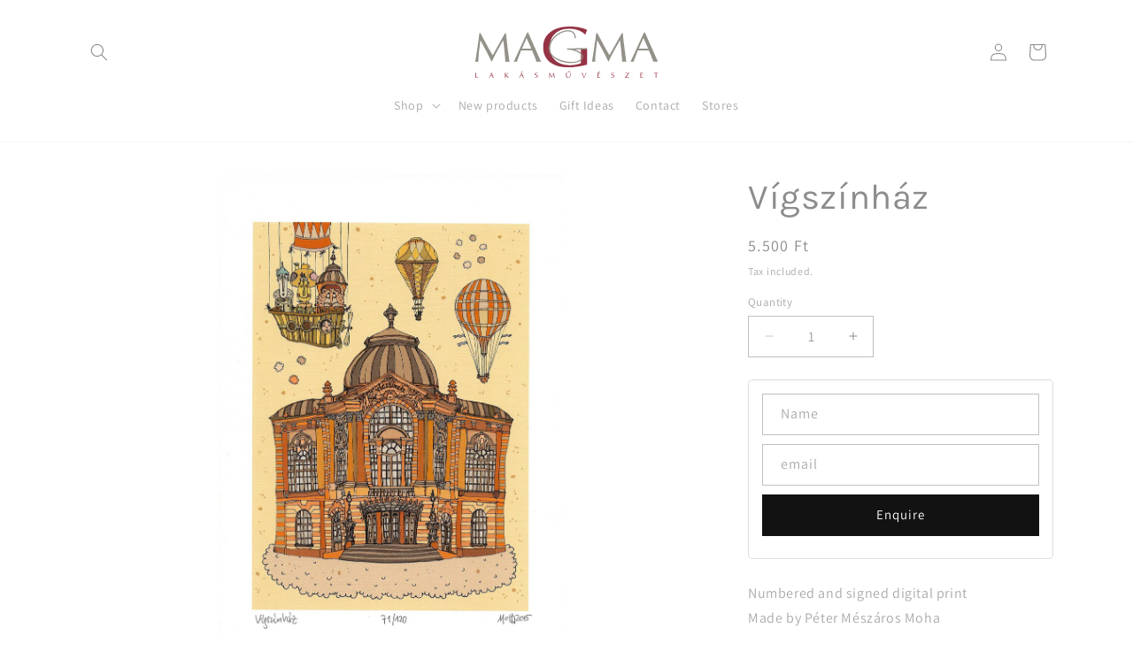

--- FILE ---
content_type: text/html; charset=utf-8
request_url: https://magma.hu/products/vigszinhaz-02
body_size: 27901
content:
<!doctype html>
<html class="no-js" lang="en">
  <head>
    <meta charset="utf-8">
    <meta http-equiv="X-UA-Compatible" content="IE=edge">
    <meta name="viewport" content="width=device-width,initial-scale=1">
    <meta name="theme-color" content="">
    <link rel="canonical" href="https://magma.hu/products/vigszinhaz-02"><link rel="preconnect" href="https://fonts.shopifycdn.com" crossorigin><title>
      Vígszínház
 &ndash; Cogitatus Kft.</title>

    
      <meta name="description" content="Numbered and signed digital printMade by Péter Mészáros MohaSize: 16 x 22 cmPrice per piece">
    

    

<meta property="og:site_name" content="Cogitatus Kft.">
<meta property="og:url" content="https://magma.hu/products/vigszinhaz-02">
<meta property="og:title" content="Vígszínház">
<meta property="og:type" content="product">
<meta property="og:description" content="Numbered and signed digital printMade by Péter Mészáros MohaSize: 16 x 22 cmPrice per piece"><meta property="og:image" content="http://magma.hu/cdn/shop/products/10-1.jpg?v=1710251183">
  <meta property="og:image:secure_url" content="https://magma.hu/cdn/shop/products/10-1.jpg?v=1710251183">
  <meta property="og:image:width" content="1249">
  <meta property="og:image:height" content="1761"><meta property="og:price:amount" content="5.500">
  <meta property="og:price:currency" content="HUF"><meta name="twitter:card" content="summary_large_image">
<meta name="twitter:title" content="Vígszínház">
<meta name="twitter:description" content="Numbered and signed digital printMade by Péter Mészáros MohaSize: 16 x 22 cmPrice per piece">


    <script src="//magma.hu/cdn/shop/t/1/assets/constants.js?v=58251544750838685771709734067" defer="defer"></script>
    <script src="//magma.hu/cdn/shop/t/1/assets/pubsub.js?v=158357773527763999511709734081" defer="defer"></script>
    <script src="//magma.hu/cdn/shop/t/1/assets/global.js?v=37284204640041572741709734071" defer="defer"></script><script src="//magma.hu/cdn/shop/t/1/assets/animations.js?v=88693664871331136111709734029" defer="defer"></script><script>window.performance && window.performance.mark && window.performance.mark('shopify.content_for_header.start');</script><meta id="shopify-digital-wallet" name="shopify-digital-wallet" content="/85836661077/digital_wallets/dialog">
<link rel="alternate" type="application/json+oembed" href="https://magma.hu/products/vigszinhaz-02.oembed">
<script async="async" src="/checkouts/internal/preloads.js?locale=en-HU"></script>
<script id="shopify-features" type="application/json">{"accessToken":"a926ad6c1725896d90805a8789747fb0","betas":["rich-media-storefront-analytics"],"domain":"magma.hu","predictiveSearch":true,"shopId":85836661077,"locale":"en"}</script>
<script>var Shopify = Shopify || {};
Shopify.shop = "100304-74.myshopify.com";
Shopify.locale = "en";
Shopify.currency = {"active":"HUF","rate":"1.0"};
Shopify.country = "HU";
Shopify.theme = {"name":"Dawn","id":165527781717,"schema_name":"Dawn","schema_version":"13.0.1","theme_store_id":887,"role":"main"};
Shopify.theme.handle = "null";
Shopify.theme.style = {"id":null,"handle":null};
Shopify.cdnHost = "magma.hu/cdn";
Shopify.routes = Shopify.routes || {};
Shopify.routes.root = "/";</script>
<script type="module">!function(o){(o.Shopify=o.Shopify||{}).modules=!0}(window);</script>
<script>!function(o){function n(){var o=[];function n(){o.push(Array.prototype.slice.apply(arguments))}return n.q=o,n}var t=o.Shopify=o.Shopify||{};t.loadFeatures=n(),t.autoloadFeatures=n()}(window);</script>
<script id="shop-js-analytics" type="application/json">{"pageType":"product"}</script>
<script defer="defer" async type="module" src="//magma.hu/cdn/shopifycloud/shop-js/modules/v2/client.init-shop-cart-sync_C5BV16lS.en.esm.js"></script>
<script defer="defer" async type="module" src="//magma.hu/cdn/shopifycloud/shop-js/modules/v2/chunk.common_CygWptCX.esm.js"></script>
<script type="module">
  await import("//magma.hu/cdn/shopifycloud/shop-js/modules/v2/client.init-shop-cart-sync_C5BV16lS.en.esm.js");
await import("//magma.hu/cdn/shopifycloud/shop-js/modules/v2/chunk.common_CygWptCX.esm.js");

  window.Shopify.SignInWithShop?.initShopCartSync?.({"fedCMEnabled":true,"windoidEnabled":true});

</script>
<script>(function() {
  var isLoaded = false;
  function asyncLoad() {
    if (isLoaded) return;
    isLoaded = true;
    var urls = ["\/\/cdn.shopify.com\/proxy\/5b2268466082578baf40161b773b821c0bcb9cd3a45fa7ed7d8e9367b32ebf98\/cdn.nfcube.com\/instafeed-2509e600f34ee4467fa9b6d713fe15a3.js?shop=100304-74.myshopify.com\u0026sp-cache-control=cHVibGljLCBtYXgtYWdlPTkwMA","https:\/\/d1ac7owlocyo08.cloudfront.net\/storage\/scripts\/100304-74.20240507151420.scripttag.js?shop=100304-74.myshopify.com"];
    for (var i = 0; i < urls.length; i++) {
      var s = document.createElement('script');
      s.type = 'text/javascript';
      s.async = true;
      s.src = urls[i];
      var x = document.getElementsByTagName('script')[0];
      x.parentNode.insertBefore(s, x);
    }
  };
  if(window.attachEvent) {
    window.attachEvent('onload', asyncLoad);
  } else {
    window.addEventListener('load', asyncLoad, false);
  }
})();</script>
<script id="__st">var __st={"a":85836661077,"offset":3600,"reqid":"ebaaa966-8e6b-45d0-9ad9-1b371edce25e-1768839834","pageurl":"magma.hu\/products\/vigszinhaz-02","u":"c496e02c7607","p":"product","rtyp":"product","rid":9010441814357};</script>
<script>window.ShopifyPaypalV4VisibilityTracking = true;</script>
<script id="captcha-bootstrap">!function(){'use strict';const t='contact',e='account',n='new_comment',o=[[t,t],['blogs',n],['comments',n],[t,'customer']],c=[[e,'customer_login'],[e,'guest_login'],[e,'recover_customer_password'],[e,'create_customer']],r=t=>t.map((([t,e])=>`form[action*='/${t}']:not([data-nocaptcha='true']) input[name='form_type'][value='${e}']`)).join(','),a=t=>()=>t?[...document.querySelectorAll(t)].map((t=>t.form)):[];function s(){const t=[...o],e=r(t);return a(e)}const i='password',u='form_key',d=['recaptcha-v3-token','g-recaptcha-response','h-captcha-response',i],f=()=>{try{return window.sessionStorage}catch{return}},m='__shopify_v',_=t=>t.elements[u];function p(t,e,n=!1){try{const o=window.sessionStorage,c=JSON.parse(o.getItem(e)),{data:r}=function(t){const{data:e,action:n}=t;return t[m]||n?{data:e,action:n}:{data:t,action:n}}(c);for(const[e,n]of Object.entries(r))t.elements[e]&&(t.elements[e].value=n);n&&o.removeItem(e)}catch(o){console.error('form repopulation failed',{error:o})}}const l='form_type',E='cptcha';function T(t){t.dataset[E]=!0}const w=window,h=w.document,L='Shopify',v='ce_forms',y='captcha';let A=!1;((t,e)=>{const n=(g='f06e6c50-85a8-45c8-87d0-21a2b65856fe',I='https://cdn.shopify.com/shopifycloud/storefront-forms-hcaptcha/ce_storefront_forms_captcha_hcaptcha.v1.5.2.iife.js',D={infoText:'Protected by hCaptcha',privacyText:'Privacy',termsText:'Terms'},(t,e,n)=>{const o=w[L][v],c=o.bindForm;if(c)return c(t,g,e,D).then(n);var r;o.q.push([[t,g,e,D],n]),r=I,A||(h.body.append(Object.assign(h.createElement('script'),{id:'captcha-provider',async:!0,src:r})),A=!0)});var g,I,D;w[L]=w[L]||{},w[L][v]=w[L][v]||{},w[L][v].q=[],w[L][y]=w[L][y]||{},w[L][y].protect=function(t,e){n(t,void 0,e),T(t)},Object.freeze(w[L][y]),function(t,e,n,w,h,L){const[v,y,A,g]=function(t,e,n){const i=e?o:[],u=t?c:[],d=[...i,...u],f=r(d),m=r(i),_=r(d.filter((([t,e])=>n.includes(e))));return[a(f),a(m),a(_),s()]}(w,h,L),I=t=>{const e=t.target;return e instanceof HTMLFormElement?e:e&&e.form},D=t=>v().includes(t);t.addEventListener('submit',(t=>{const e=I(t);if(!e)return;const n=D(e)&&!e.dataset.hcaptchaBound&&!e.dataset.recaptchaBound,o=_(e),c=g().includes(e)&&(!o||!o.value);(n||c)&&t.preventDefault(),c&&!n&&(function(t){try{if(!f())return;!function(t){const e=f();if(!e)return;const n=_(t);if(!n)return;const o=n.value;o&&e.removeItem(o)}(t);const e=Array.from(Array(32),(()=>Math.random().toString(36)[2])).join('');!function(t,e){_(t)||t.append(Object.assign(document.createElement('input'),{type:'hidden',name:u})),t.elements[u].value=e}(t,e),function(t,e){const n=f();if(!n)return;const o=[...t.querySelectorAll(`input[type='${i}']`)].map((({name:t})=>t)),c=[...d,...o],r={};for(const[a,s]of new FormData(t).entries())c.includes(a)||(r[a]=s);n.setItem(e,JSON.stringify({[m]:1,action:t.action,data:r}))}(t,e)}catch(e){console.error('failed to persist form',e)}}(e),e.submit())}));const S=(t,e)=>{t&&!t.dataset[E]&&(n(t,e.some((e=>e===t))),T(t))};for(const o of['focusin','change'])t.addEventListener(o,(t=>{const e=I(t);D(e)&&S(e,y())}));const B=e.get('form_key'),M=e.get(l),P=B&&M;t.addEventListener('DOMContentLoaded',(()=>{const t=y();if(P)for(const e of t)e.elements[l].value===M&&p(e,B);[...new Set([...A(),...v().filter((t=>'true'===t.dataset.shopifyCaptcha))])].forEach((e=>S(e,t)))}))}(h,new URLSearchParams(w.location.search),n,t,e,['guest_login'])})(!0,!0)}();</script>
<script integrity="sha256-4kQ18oKyAcykRKYeNunJcIwy7WH5gtpwJnB7kiuLZ1E=" data-source-attribution="shopify.loadfeatures" defer="defer" src="//magma.hu/cdn/shopifycloud/storefront/assets/storefront/load_feature-a0a9edcb.js" crossorigin="anonymous"></script>
<script data-source-attribution="shopify.dynamic_checkout.dynamic.init">var Shopify=Shopify||{};Shopify.PaymentButton=Shopify.PaymentButton||{isStorefrontPortableWallets:!0,init:function(){window.Shopify.PaymentButton.init=function(){};var t=document.createElement("script");t.src="https://magma.hu/cdn/shopifycloud/portable-wallets/latest/portable-wallets.en.js",t.type="module",document.head.appendChild(t)}};
</script>
<script data-source-attribution="shopify.dynamic_checkout.buyer_consent">
  function portableWalletsHideBuyerConsent(e){var t=document.getElementById("shopify-buyer-consent"),n=document.getElementById("shopify-subscription-policy-button");t&&n&&(t.classList.add("hidden"),t.setAttribute("aria-hidden","true"),n.removeEventListener("click",e))}function portableWalletsShowBuyerConsent(e){var t=document.getElementById("shopify-buyer-consent"),n=document.getElementById("shopify-subscription-policy-button");t&&n&&(t.classList.remove("hidden"),t.removeAttribute("aria-hidden"),n.addEventListener("click",e))}window.Shopify?.PaymentButton&&(window.Shopify.PaymentButton.hideBuyerConsent=portableWalletsHideBuyerConsent,window.Shopify.PaymentButton.showBuyerConsent=portableWalletsShowBuyerConsent);
</script>
<script data-source-attribution="shopify.dynamic_checkout.cart.bootstrap">document.addEventListener("DOMContentLoaded",(function(){function t(){return document.querySelector("shopify-accelerated-checkout-cart, shopify-accelerated-checkout")}if(t())Shopify.PaymentButton.init();else{new MutationObserver((function(e,n){t()&&(Shopify.PaymentButton.init(),n.disconnect())})).observe(document.body,{childList:!0,subtree:!0})}}));
</script>
<script id="sections-script" data-sections="header" defer="defer" src="//magma.hu/cdn/shop/t/1/compiled_assets/scripts.js?1492"></script>
<script>window.performance && window.performance.mark && window.performance.mark('shopify.content_for_header.end');</script>


    <style data-shopify>
      @font-face {
  font-family: Assistant;
  font-weight: 400;
  font-style: normal;
  font-display: swap;
  src: url("//magma.hu/cdn/fonts/assistant/assistant_n4.9120912a469cad1cc292572851508ca49d12e768.woff2") format("woff2"),
       url("//magma.hu/cdn/fonts/assistant/assistant_n4.6e9875ce64e0fefcd3f4446b7ec9036b3ddd2985.woff") format("woff");
}

      @font-face {
  font-family: Assistant;
  font-weight: 700;
  font-style: normal;
  font-display: swap;
  src: url("//magma.hu/cdn/fonts/assistant/assistant_n7.bf44452348ec8b8efa3aa3068825305886b1c83c.woff2") format("woff2"),
       url("//magma.hu/cdn/fonts/assistant/assistant_n7.0c887fee83f6b3bda822f1150b912c72da0f7b64.woff") format("woff");
}

      
      
      @font-face {
  font-family: Karla;
  font-weight: 400;
  font-style: normal;
  font-display: swap;
  src: url("//magma.hu/cdn/fonts/karla/karla_n4.40497e07df527e6a50e58fb17ef1950c72f3e32c.woff2") format("woff2"),
       url("//magma.hu/cdn/fonts/karla/karla_n4.e9f6f9de321061073c6bfe03c28976ba8ce6ee18.woff") format("woff");
}


      
        :root,
        .color-scheme-1 {
          --color-background: 255,255,255;
        
          --gradient-background: #ffffff;
        

        

        --color-foreground: 140,140,140;
        --color-background-contrast: 191,191,191;
        --color-shadow: 18,18,18;
        --color-button: 18,18,18;
        --color-button-text: 255,255,255;
        --color-secondary-button: 255,255,255;
        --color-secondary-button-text: 18,18,18;
        --color-link: 18,18,18;
        --color-badge-foreground: 140,140,140;
        --color-badge-background: 255,255,255;
        --color-badge-border: 140,140,140;
        --payment-terms-background-color: rgb(255 255 255);
      }
      
        
        .color-scheme-2 {
          --color-background: 243,243,243;
        
          --gradient-background: #f3f3f3;
        

        

        --color-foreground: 18,18,18;
        --color-background-contrast: 179,179,179;
        --color-shadow: 18,18,18;
        --color-button: 18,18,18;
        --color-button-text: 243,243,243;
        --color-secondary-button: 243,243,243;
        --color-secondary-button-text: 18,18,18;
        --color-link: 18,18,18;
        --color-badge-foreground: 18,18,18;
        --color-badge-background: 243,243,243;
        --color-badge-border: 18,18,18;
        --payment-terms-background-color: rgb(243 243 243);
      }
      
        
        .color-scheme-3 {
          --color-background: 36,40,51;
        
          --gradient-background: #242833;
        

        

        --color-foreground: 255,255,255;
        --color-background-contrast: 47,52,66;
        --color-shadow: 18,18,18;
        --color-button: 255,255,255;
        --color-button-text: 0,0,0;
        --color-secondary-button: 36,40,51;
        --color-secondary-button-text: 255,255,255;
        --color-link: 255,255,255;
        --color-badge-foreground: 255,255,255;
        --color-badge-background: 36,40,51;
        --color-badge-border: 255,255,255;
        --payment-terms-background-color: rgb(36 40 51);
      }
      
        
        .color-scheme-4 {
          --color-background: 18,18,18;
        
          --gradient-background: #121212;
        

        

        --color-foreground: 255,255,255;
        --color-background-contrast: 146,146,146;
        --color-shadow: 18,18,18;
        --color-button: 255,255,255;
        --color-button-text: 18,18,18;
        --color-secondary-button: 18,18,18;
        --color-secondary-button-text: 255,255,255;
        --color-link: 255,255,255;
        --color-badge-foreground: 255,255,255;
        --color-badge-background: 18,18,18;
        --color-badge-border: 255,255,255;
        --payment-terms-background-color: rgb(18 18 18);
      }
      
        
        .color-scheme-5 {
          --color-background: 51,79,180;
        
          --gradient-background: #334fb4;
        

        

        --color-foreground: 255,255,255;
        --color-background-contrast: 23,35,81;
        --color-shadow: 18,18,18;
        --color-button: 255,255,255;
        --color-button-text: 51,79,180;
        --color-secondary-button: 51,79,180;
        --color-secondary-button-text: 255,255,255;
        --color-link: 255,255,255;
        --color-badge-foreground: 255,255,255;
        --color-badge-background: 51,79,180;
        --color-badge-border: 255,255,255;
        --payment-terms-background-color: rgb(51 79 180);
      }
      
        
        .color-scheme-f25a543b-34a4-434a-8e11-00c05ed77702 {
          --color-background: 255,255,255;
        
          --gradient-background: #ffffff;
        

        

        --color-foreground: 18,18,18;
        --color-background-contrast: 191,191,191;
        --color-shadow: 18,18,18;
        --color-button: 18,18,18;
        --color-button-text: 255,255,255;
        --color-secondary-button: 255,255,255;
        --color-secondary-button-text: 18,18,18;
        --color-link: 18,18,18;
        --color-badge-foreground: 18,18,18;
        --color-badge-background: 255,255,255;
        --color-badge-border: 18,18,18;
        --payment-terms-background-color: rgb(255 255 255);
      }
      

      body, .color-scheme-1, .color-scheme-2, .color-scheme-3, .color-scheme-4, .color-scheme-5, .color-scheme-f25a543b-34a4-434a-8e11-00c05ed77702 {
        color: rgba(var(--color-foreground), 0.75);
        background-color: rgb(var(--color-background));
      }

      :root {
        --font-body-family: Assistant, sans-serif;
        --font-body-style: normal;
        --font-body-weight: 400;
        --font-body-weight-bold: 700;

        --font-heading-family: Karla, sans-serif;
        --font-heading-style: normal;
        --font-heading-weight: 400;

        --font-body-scale: 1.0;
        --font-heading-scale: 1.0;

        --media-padding: px;
        --media-border-opacity: 0.05;
        --media-border-width: 0px;
        --media-radius: 0px;
        --media-shadow-opacity: 0.0;
        --media-shadow-horizontal-offset: 0px;
        --media-shadow-vertical-offset: 4px;
        --media-shadow-blur-radius: 5px;
        --media-shadow-visible: 0;

        --page-width: 120rem;
        --page-width-margin: 0rem;

        --product-card-image-padding: 0.0rem;
        --product-card-corner-radius: 0.0rem;
        --product-card-text-alignment: left;
        --product-card-border-width: 0.0rem;
        --product-card-border-opacity: 0.1;
        --product-card-shadow-opacity: 0.0;
        --product-card-shadow-visible: 0;
        --product-card-shadow-horizontal-offset: 0.0rem;
        --product-card-shadow-vertical-offset: 0.4rem;
        --product-card-shadow-blur-radius: 0.5rem;

        --collection-card-image-padding: 0.0rem;
        --collection-card-corner-radius: 0.0rem;
        --collection-card-text-alignment: center;
        --collection-card-border-width: 0.0rem;
        --collection-card-border-opacity: 0.1;
        --collection-card-shadow-opacity: 0.0;
        --collection-card-shadow-visible: 0;
        --collection-card-shadow-horizontal-offset: 0.0rem;
        --collection-card-shadow-vertical-offset: 0.4rem;
        --collection-card-shadow-blur-radius: 0.5rem;

        --blog-card-image-padding: 0.0rem;
        --blog-card-corner-radius: 0.0rem;
        --blog-card-text-alignment: left;
        --blog-card-border-width: 0.0rem;
        --blog-card-border-opacity: 0.1;
        --blog-card-shadow-opacity: 0.0;
        --blog-card-shadow-visible: 0;
        --blog-card-shadow-horizontal-offset: 0.0rem;
        --blog-card-shadow-vertical-offset: 0.4rem;
        --blog-card-shadow-blur-radius: 0.5rem;

        --badge-corner-radius: 4.0rem;

        --popup-border-width: 1px;
        --popup-border-opacity: 0.1;
        --popup-corner-radius: 0px;
        --popup-shadow-opacity: 0.05;
        --popup-shadow-horizontal-offset: 0px;
        --popup-shadow-vertical-offset: 4px;
        --popup-shadow-blur-radius: 5px;

        --drawer-border-width: 1px;
        --drawer-border-opacity: 0.1;
        --drawer-shadow-opacity: 0.0;
        --drawer-shadow-horizontal-offset: 0px;
        --drawer-shadow-vertical-offset: 4px;
        --drawer-shadow-blur-radius: 5px;

        --spacing-sections-desktop: 0px;
        --spacing-sections-mobile: 0px;

        --grid-desktop-vertical-spacing: 8px;
        --grid-desktop-horizontal-spacing: 24px;
        --grid-mobile-vertical-spacing: 4px;
        --grid-mobile-horizontal-spacing: 12px;

        --text-boxes-border-opacity: 0.1;
        --text-boxes-border-width: 0px;
        --text-boxes-radius: 0px;
        --text-boxes-shadow-opacity: 0.0;
        --text-boxes-shadow-visible: 0;
        --text-boxes-shadow-horizontal-offset: 0px;
        --text-boxes-shadow-vertical-offset: 4px;
        --text-boxes-shadow-blur-radius: 5px;

        --buttons-radius: 0px;
        --buttons-radius-outset: 0px;
        --buttons-border-width: 1px;
        --buttons-border-opacity: 1.0;
        --buttons-shadow-opacity: 0.0;
        --buttons-shadow-visible: 0;
        --buttons-shadow-horizontal-offset: 0px;
        --buttons-shadow-vertical-offset: 4px;
        --buttons-shadow-blur-radius: 5px;
        --buttons-border-offset: 0px;

        --inputs-radius: 0px;
        --inputs-border-width: 1px;
        --inputs-border-opacity: 0.55;
        --inputs-shadow-opacity: 0.0;
        --inputs-shadow-horizontal-offset: 0px;
        --inputs-margin-offset: 0px;
        --inputs-shadow-vertical-offset: 4px;
        --inputs-shadow-blur-radius: 5px;
        --inputs-radius-outset: 0px;

        --variant-pills-radius: 40px;
        --variant-pills-border-width: 1px;
        --variant-pills-border-opacity: 0.55;
        --variant-pills-shadow-opacity: 0.0;
        --variant-pills-shadow-horizontal-offset: 0px;
        --variant-pills-shadow-vertical-offset: 4px;
        --variant-pills-shadow-blur-radius: 5px;
      }

      *,
      *::before,
      *::after {
        box-sizing: inherit;
      }

      html {
        box-sizing: border-box;
        font-size: calc(var(--font-body-scale) * 62.5%);
        height: 100%;
      }

      body {
        display: grid;
        grid-template-rows: auto auto 1fr auto;
        grid-template-columns: 100%;
        min-height: 100%;
        margin: 0;
        font-size: 1.5rem;
        letter-spacing: 0.06rem;
        line-height: calc(1 + 0.8 / var(--font-body-scale));
        font-family: var(--font-body-family);
        font-style: var(--font-body-style);
        font-weight: var(--font-body-weight);
      }

      @media screen and (min-width: 750px) {
        body {
          font-size: 1.6rem;
        }
      }
    </style>

    <link href="//magma.hu/cdn/shop/t/1/assets/base.css?v=62160258597153964941710594546" rel="stylesheet" type="text/css" media="all" />
<link rel="preload" as="font" href="//magma.hu/cdn/fonts/assistant/assistant_n4.9120912a469cad1cc292572851508ca49d12e768.woff2" type="font/woff2" crossorigin><link rel="preload" as="font" href="//magma.hu/cdn/fonts/karla/karla_n4.40497e07df527e6a50e58fb17ef1950c72f3e32c.woff2" type="font/woff2" crossorigin><link
        rel="stylesheet"
        href="//magma.hu/cdn/shop/t/1/assets/component-predictive-search.css?v=118923337488134913561709734058"
        media="print"
        onload="this.media='all'"
      ><script>
      document.documentElement.className = document.documentElement.className.replace('no-js', 'js');
      if (Shopify.designMode) {
        document.documentElement.classList.add('shopify-design-mode');
      }
    </script>
  <!-- BEGIN app block: shopify://apps/smind-sections/blocks/theme-helper/71ba2d48-8be4-4535-bc1f-0fea499001d4 -->
    
    <!-- BEGIN app snippet: assets --><link href="//cdn.shopify.com/extensions/019b9ca6-aa99-7118-9745-0a98ab4d324a/smind-app-311/assets/smi-base.min.css" rel="stylesheet" type="text/css" media="all" />



<script type="text/javascript">
  window.smiObject = {
    productId: '9010441814357',
    timezone: 'Asia/Phnom_Penh',
    cartType: `drawer`,
    routes: {
      cart_add_url: `/cart/add`,
      cart_change_url: `/cart/change`,
      cart_update_url: `/cart/update`,
      cart_url: `/cart`,
      predictive_search_url: `/search/suggest`,
      search_url: `/search`
    },
    settings: {
      currencyFormat: "{{amount_no_decimals_with_comma_separator}} Ft",
      moneyFormat: "{{amount_no_decimals_with_comma_separator}} Ft",
      moneyWithCurrencyFormat: "{{amount_no_decimals_with_comma_separator}} Ft"
    }
  };

  window.smind = window.smind || {}

  window.smind.initializeWhenReady = (callback, classes = [], maxRetries = 12, interval = 250) => {

    const tryInitialize = (counter = 0) => {

      const allClassesLoaded = classes.every(cls => typeof window[cls] !== 'undefined' || typeof window.smind[cls] !== 'undefined');

      if (allClassesLoaded) {
        return callback();
      }

      if (counter < maxRetries) {
        setTimeout(() => tryInitialize(counter + 1), interval);
      }
    };

    if (Shopify.designMode) {
      if (document.readyState === 'complete') {
        tryInitialize();
      }
      document.addEventListener('smiReloadSection', callback);
    }

    document.addEventListener('DOMContentLoaded', () => tryInitialize());
  }
</script>



<script src="https://cdn.shopify.com/extensions/019b9ca6-aa99-7118-9745-0a98ab4d324a/smind-app-311/assets/smi-base.min.js" defer></script>
<script src="https://cdn.shopify.com/extensions/019b9ca6-aa99-7118-9745-0a98ab4d324a/smind-app-311/assets/smi-product-blocks.js" async></script>
<script src="https://cdn.shopify.com/extensions/019b9ca6-aa99-7118-9745-0a98ab4d324a/smind-app-311/assets/smi-parallax.min.js" defer></script>


<script src="https://cdn.shopify.com/extensions/019b9ca6-aa99-7118-9745-0a98ab4d324a/smind-app-311/assets/smi-animations.js" defer></script>





<!-- END app snippet -->

    
        
        <!-- BEGIN app snippet: theme-modal --><script id="smi-base-section-modal" src="https://cdn.shopify.com/extensions/019b9ca6-aa99-7118-9745-0a98ab4d324a/smind-app-311/assets/smi-section-modal.min.js" data-app="free" defer></script><!-- END app snippet -->
		<!-- BEGIN app snippet: check-styles --><!-- END app snippet -->
    
    


<!-- END app block --><link href="https://monorail-edge.shopifysvc.com" rel="dns-prefetch">
<script>(function(){if ("sendBeacon" in navigator && "performance" in window) {try {var session_token_from_headers = performance.getEntriesByType('navigation')[0].serverTiming.find(x => x.name == '_s').description;} catch {var session_token_from_headers = undefined;}var session_cookie_matches = document.cookie.match(/_shopify_s=([^;]*)/);var session_token_from_cookie = session_cookie_matches && session_cookie_matches.length === 2 ? session_cookie_matches[1] : "";var session_token = session_token_from_headers || session_token_from_cookie || "";function handle_abandonment_event(e) {var entries = performance.getEntries().filter(function(entry) {return /monorail-edge.shopifysvc.com/.test(entry.name);});if (!window.abandonment_tracked && entries.length === 0) {window.abandonment_tracked = true;var currentMs = Date.now();var navigation_start = performance.timing.navigationStart;var payload = {shop_id: 85836661077,url: window.location.href,navigation_start,duration: currentMs - navigation_start,session_token,page_type: "product"};window.navigator.sendBeacon("https://monorail-edge.shopifysvc.com/v1/produce", JSON.stringify({schema_id: "online_store_buyer_site_abandonment/1.1",payload: payload,metadata: {event_created_at_ms: currentMs,event_sent_at_ms: currentMs}}));}}window.addEventListener('pagehide', handle_abandonment_event);}}());</script>
<script id="web-pixels-manager-setup">(function e(e,d,r,n,o){if(void 0===o&&(o={}),!Boolean(null===(a=null===(i=window.Shopify)||void 0===i?void 0:i.analytics)||void 0===a?void 0:a.replayQueue)){var i,a;window.Shopify=window.Shopify||{};var t=window.Shopify;t.analytics=t.analytics||{};var s=t.analytics;s.replayQueue=[],s.publish=function(e,d,r){return s.replayQueue.push([e,d,r]),!0};try{self.performance.mark("wpm:start")}catch(e){}var l=function(){var e={modern:/Edge?\/(1{2}[4-9]|1[2-9]\d|[2-9]\d{2}|\d{4,})\.\d+(\.\d+|)|Firefox\/(1{2}[4-9]|1[2-9]\d|[2-9]\d{2}|\d{4,})\.\d+(\.\d+|)|Chrom(ium|e)\/(9{2}|\d{3,})\.\d+(\.\d+|)|(Maci|X1{2}).+ Version\/(15\.\d+|(1[6-9]|[2-9]\d|\d{3,})\.\d+)([,.]\d+|)( \(\w+\)|)( Mobile\/\w+|) Safari\/|Chrome.+OPR\/(9{2}|\d{3,})\.\d+\.\d+|(CPU[ +]OS|iPhone[ +]OS|CPU[ +]iPhone|CPU IPhone OS|CPU iPad OS)[ +]+(15[._]\d+|(1[6-9]|[2-9]\d|\d{3,})[._]\d+)([._]\d+|)|Android:?[ /-](13[3-9]|1[4-9]\d|[2-9]\d{2}|\d{4,})(\.\d+|)(\.\d+|)|Android.+Firefox\/(13[5-9]|1[4-9]\d|[2-9]\d{2}|\d{4,})\.\d+(\.\d+|)|Android.+Chrom(ium|e)\/(13[3-9]|1[4-9]\d|[2-9]\d{2}|\d{4,})\.\d+(\.\d+|)|SamsungBrowser\/([2-9]\d|\d{3,})\.\d+/,legacy:/Edge?\/(1[6-9]|[2-9]\d|\d{3,})\.\d+(\.\d+|)|Firefox\/(5[4-9]|[6-9]\d|\d{3,})\.\d+(\.\d+|)|Chrom(ium|e)\/(5[1-9]|[6-9]\d|\d{3,})\.\d+(\.\d+|)([\d.]+$|.*Safari\/(?![\d.]+ Edge\/[\d.]+$))|(Maci|X1{2}).+ Version\/(10\.\d+|(1[1-9]|[2-9]\d|\d{3,})\.\d+)([,.]\d+|)( \(\w+\)|)( Mobile\/\w+|) Safari\/|Chrome.+OPR\/(3[89]|[4-9]\d|\d{3,})\.\d+\.\d+|(CPU[ +]OS|iPhone[ +]OS|CPU[ +]iPhone|CPU IPhone OS|CPU iPad OS)[ +]+(10[._]\d+|(1[1-9]|[2-9]\d|\d{3,})[._]\d+)([._]\d+|)|Android:?[ /-](13[3-9]|1[4-9]\d|[2-9]\d{2}|\d{4,})(\.\d+|)(\.\d+|)|Mobile Safari.+OPR\/([89]\d|\d{3,})\.\d+\.\d+|Android.+Firefox\/(13[5-9]|1[4-9]\d|[2-9]\d{2}|\d{4,})\.\d+(\.\d+|)|Android.+Chrom(ium|e)\/(13[3-9]|1[4-9]\d|[2-9]\d{2}|\d{4,})\.\d+(\.\d+|)|Android.+(UC? ?Browser|UCWEB|U3)[ /]?(15\.([5-9]|\d{2,})|(1[6-9]|[2-9]\d|\d{3,})\.\d+)\.\d+|SamsungBrowser\/(5\.\d+|([6-9]|\d{2,})\.\d+)|Android.+MQ{2}Browser\/(14(\.(9|\d{2,})|)|(1[5-9]|[2-9]\d|\d{3,})(\.\d+|))(\.\d+|)|K[Aa][Ii]OS\/(3\.\d+|([4-9]|\d{2,})\.\d+)(\.\d+|)/},d=e.modern,r=e.legacy,n=navigator.userAgent;return n.match(d)?"modern":n.match(r)?"legacy":"unknown"}(),u="modern"===l?"modern":"legacy",c=(null!=n?n:{modern:"",legacy:""})[u],f=function(e){return[e.baseUrl,"/wpm","/b",e.hashVersion,"modern"===e.buildTarget?"m":"l",".js"].join("")}({baseUrl:d,hashVersion:r,buildTarget:u}),m=function(e){var d=e.version,r=e.bundleTarget,n=e.surface,o=e.pageUrl,i=e.monorailEndpoint;return{emit:function(e){var a=e.status,t=e.errorMsg,s=(new Date).getTime(),l=JSON.stringify({metadata:{event_sent_at_ms:s},events:[{schema_id:"web_pixels_manager_load/3.1",payload:{version:d,bundle_target:r,page_url:o,status:a,surface:n,error_msg:t},metadata:{event_created_at_ms:s}}]});if(!i)return console&&console.warn&&console.warn("[Web Pixels Manager] No Monorail endpoint provided, skipping logging."),!1;try{return self.navigator.sendBeacon.bind(self.navigator)(i,l)}catch(e){}var u=new XMLHttpRequest;try{return u.open("POST",i,!0),u.setRequestHeader("Content-Type","text/plain"),u.send(l),!0}catch(e){return console&&console.warn&&console.warn("[Web Pixels Manager] Got an unhandled error while logging to Monorail."),!1}}}}({version:r,bundleTarget:l,surface:e.surface,pageUrl:self.location.href,monorailEndpoint:e.monorailEndpoint});try{o.browserTarget=l,function(e){var d=e.src,r=e.async,n=void 0===r||r,o=e.onload,i=e.onerror,a=e.sri,t=e.scriptDataAttributes,s=void 0===t?{}:t,l=document.createElement("script"),u=document.querySelector("head"),c=document.querySelector("body");if(l.async=n,l.src=d,a&&(l.integrity=a,l.crossOrigin="anonymous"),s)for(var f in s)if(Object.prototype.hasOwnProperty.call(s,f))try{l.dataset[f]=s[f]}catch(e){}if(o&&l.addEventListener("load",o),i&&l.addEventListener("error",i),u)u.appendChild(l);else{if(!c)throw new Error("Did not find a head or body element to append the script");c.appendChild(l)}}({src:f,async:!0,onload:function(){if(!function(){var e,d;return Boolean(null===(d=null===(e=window.Shopify)||void 0===e?void 0:e.analytics)||void 0===d?void 0:d.initialized)}()){var d=window.webPixelsManager.init(e)||void 0;if(d){var r=window.Shopify.analytics;r.replayQueue.forEach((function(e){var r=e[0],n=e[1],o=e[2];d.publishCustomEvent(r,n,o)})),r.replayQueue=[],r.publish=d.publishCustomEvent,r.visitor=d.visitor,r.initialized=!0}}},onerror:function(){return m.emit({status:"failed",errorMsg:"".concat(f," has failed to load")})},sri:function(e){var d=/^sha384-[A-Za-z0-9+/=]+$/;return"string"==typeof e&&d.test(e)}(c)?c:"",scriptDataAttributes:o}),m.emit({status:"loading"})}catch(e){m.emit({status:"failed",errorMsg:(null==e?void 0:e.message)||"Unknown error"})}}})({shopId: 85836661077,storefrontBaseUrl: "https://magma.hu",extensionsBaseUrl: "https://extensions.shopifycdn.com/cdn/shopifycloud/web-pixels-manager",monorailEndpoint: "https://monorail-edge.shopifysvc.com/unstable/produce_batch",surface: "storefront-renderer",enabledBetaFlags: ["2dca8a86"],webPixelsConfigList: [{"id":"shopify-app-pixel","configuration":"{}","eventPayloadVersion":"v1","runtimeContext":"STRICT","scriptVersion":"0450","apiClientId":"shopify-pixel","type":"APP","privacyPurposes":["ANALYTICS","MARKETING"]},{"id":"shopify-custom-pixel","eventPayloadVersion":"v1","runtimeContext":"LAX","scriptVersion":"0450","apiClientId":"shopify-pixel","type":"CUSTOM","privacyPurposes":["ANALYTICS","MARKETING"]}],isMerchantRequest: false,initData: {"shop":{"name":"Cogitatus Kft.","paymentSettings":{"currencyCode":"HUF"},"myshopifyDomain":"100304-74.myshopify.com","countryCode":"HU","storefrontUrl":"https:\/\/magma.hu"},"customer":null,"cart":null,"checkout":null,"productVariants":[{"price":{"amount":5500.0,"currencyCode":"HUF"},"product":{"title":"Vígszínház","vendor":"Magma","id":"9010441814357","untranslatedTitle":"Vígszínház","url":"\/products\/vigszinhaz-02","type":""},"id":"48003014459733","image":{"src":"\/\/magma.hu\/cdn\/shop\/products\/10-1.jpg?v=1710251183"},"sku":null,"title":"Default Title","untranslatedTitle":"Default Title"}],"purchasingCompany":null},},"https://magma.hu/cdn","fcfee988w5aeb613cpc8e4bc33m6693e112",{"modern":"","legacy":""},{"shopId":"85836661077","storefrontBaseUrl":"https:\/\/magma.hu","extensionBaseUrl":"https:\/\/extensions.shopifycdn.com\/cdn\/shopifycloud\/web-pixels-manager","surface":"storefront-renderer","enabledBetaFlags":"[\"2dca8a86\"]","isMerchantRequest":"false","hashVersion":"fcfee988w5aeb613cpc8e4bc33m6693e112","publish":"custom","events":"[[\"page_viewed\",{}],[\"product_viewed\",{\"productVariant\":{\"price\":{\"amount\":5500.0,\"currencyCode\":\"HUF\"},\"product\":{\"title\":\"Vígszínház\",\"vendor\":\"Magma\",\"id\":\"9010441814357\",\"untranslatedTitle\":\"Vígszínház\",\"url\":\"\/products\/vigszinhaz-02\",\"type\":\"\"},\"id\":\"48003014459733\",\"image\":{\"src\":\"\/\/magma.hu\/cdn\/shop\/products\/10-1.jpg?v=1710251183\"},\"sku\":null,\"title\":\"Default Title\",\"untranslatedTitle\":\"Default Title\"}}]]"});</script><script>
  window.ShopifyAnalytics = window.ShopifyAnalytics || {};
  window.ShopifyAnalytics.meta = window.ShopifyAnalytics.meta || {};
  window.ShopifyAnalytics.meta.currency = 'HUF';
  var meta = {"product":{"id":9010441814357,"gid":"gid:\/\/shopify\/Product\/9010441814357","vendor":"Magma","type":"","handle":"vigszinhaz-02","variants":[{"id":48003014459733,"price":550000,"name":"Vígszínház","public_title":null,"sku":null}],"remote":false},"page":{"pageType":"product","resourceType":"product","resourceId":9010441814357,"requestId":"ebaaa966-8e6b-45d0-9ad9-1b371edce25e-1768839834"}};
  for (var attr in meta) {
    window.ShopifyAnalytics.meta[attr] = meta[attr];
  }
</script>
<script class="analytics">
  (function () {
    var customDocumentWrite = function(content) {
      var jquery = null;

      if (window.jQuery) {
        jquery = window.jQuery;
      } else if (window.Checkout && window.Checkout.$) {
        jquery = window.Checkout.$;
      }

      if (jquery) {
        jquery('body').append(content);
      }
    };

    var hasLoggedConversion = function(token) {
      if (token) {
        return document.cookie.indexOf('loggedConversion=' + token) !== -1;
      }
      return false;
    }

    var setCookieIfConversion = function(token) {
      if (token) {
        var twoMonthsFromNow = new Date(Date.now());
        twoMonthsFromNow.setMonth(twoMonthsFromNow.getMonth() + 2);

        document.cookie = 'loggedConversion=' + token + '; expires=' + twoMonthsFromNow;
      }
    }

    var trekkie = window.ShopifyAnalytics.lib = window.trekkie = window.trekkie || [];
    if (trekkie.integrations) {
      return;
    }
    trekkie.methods = [
      'identify',
      'page',
      'ready',
      'track',
      'trackForm',
      'trackLink'
    ];
    trekkie.factory = function(method) {
      return function() {
        var args = Array.prototype.slice.call(arguments);
        args.unshift(method);
        trekkie.push(args);
        return trekkie;
      };
    };
    for (var i = 0; i < trekkie.methods.length; i++) {
      var key = trekkie.methods[i];
      trekkie[key] = trekkie.factory(key);
    }
    trekkie.load = function(config) {
      trekkie.config = config || {};
      trekkie.config.initialDocumentCookie = document.cookie;
      var first = document.getElementsByTagName('script')[0];
      var script = document.createElement('script');
      script.type = 'text/javascript';
      script.onerror = function(e) {
        var scriptFallback = document.createElement('script');
        scriptFallback.type = 'text/javascript';
        scriptFallback.onerror = function(error) {
                var Monorail = {
      produce: function produce(monorailDomain, schemaId, payload) {
        var currentMs = new Date().getTime();
        var event = {
          schema_id: schemaId,
          payload: payload,
          metadata: {
            event_created_at_ms: currentMs,
            event_sent_at_ms: currentMs
          }
        };
        return Monorail.sendRequest("https://" + monorailDomain + "/v1/produce", JSON.stringify(event));
      },
      sendRequest: function sendRequest(endpointUrl, payload) {
        // Try the sendBeacon API
        if (window && window.navigator && typeof window.navigator.sendBeacon === 'function' && typeof window.Blob === 'function' && !Monorail.isIos12()) {
          var blobData = new window.Blob([payload], {
            type: 'text/plain'
          });

          if (window.navigator.sendBeacon(endpointUrl, blobData)) {
            return true;
          } // sendBeacon was not successful

        } // XHR beacon

        var xhr = new XMLHttpRequest();

        try {
          xhr.open('POST', endpointUrl);
          xhr.setRequestHeader('Content-Type', 'text/plain');
          xhr.send(payload);
        } catch (e) {
          console.log(e);
        }

        return false;
      },
      isIos12: function isIos12() {
        return window.navigator.userAgent.lastIndexOf('iPhone; CPU iPhone OS 12_') !== -1 || window.navigator.userAgent.lastIndexOf('iPad; CPU OS 12_') !== -1;
      }
    };
    Monorail.produce('monorail-edge.shopifysvc.com',
      'trekkie_storefront_load_errors/1.1',
      {shop_id: 85836661077,
      theme_id: 165527781717,
      app_name: "storefront",
      context_url: window.location.href,
      source_url: "//magma.hu/cdn/s/trekkie.storefront.cd680fe47e6c39ca5d5df5f0a32d569bc48c0f27.min.js"});

        };
        scriptFallback.async = true;
        scriptFallback.src = '//magma.hu/cdn/s/trekkie.storefront.cd680fe47e6c39ca5d5df5f0a32d569bc48c0f27.min.js';
        first.parentNode.insertBefore(scriptFallback, first);
      };
      script.async = true;
      script.src = '//magma.hu/cdn/s/trekkie.storefront.cd680fe47e6c39ca5d5df5f0a32d569bc48c0f27.min.js';
      first.parentNode.insertBefore(script, first);
    };
    trekkie.load(
      {"Trekkie":{"appName":"storefront","development":false,"defaultAttributes":{"shopId":85836661077,"isMerchantRequest":null,"themeId":165527781717,"themeCityHash":"11979697187270148338","contentLanguage":"en","currency":"HUF","eventMetadataId":"6e3a8420-c762-429b-9a87-3c4c07032820"},"isServerSideCookieWritingEnabled":true,"monorailRegion":"shop_domain","enabledBetaFlags":["65f19447"]},"Session Attribution":{},"S2S":{"facebookCapiEnabled":false,"source":"trekkie-storefront-renderer","apiClientId":580111}}
    );

    var loaded = false;
    trekkie.ready(function() {
      if (loaded) return;
      loaded = true;

      window.ShopifyAnalytics.lib = window.trekkie;

      var originalDocumentWrite = document.write;
      document.write = customDocumentWrite;
      try { window.ShopifyAnalytics.merchantGoogleAnalytics.call(this); } catch(error) {};
      document.write = originalDocumentWrite;

      window.ShopifyAnalytics.lib.page(null,{"pageType":"product","resourceType":"product","resourceId":9010441814357,"requestId":"ebaaa966-8e6b-45d0-9ad9-1b371edce25e-1768839834","shopifyEmitted":true});

      var match = window.location.pathname.match(/checkouts\/(.+)\/(thank_you|post_purchase)/)
      var token = match? match[1]: undefined;
      if (!hasLoggedConversion(token)) {
        setCookieIfConversion(token);
        window.ShopifyAnalytics.lib.track("Viewed Product",{"currency":"HUF","variantId":48003014459733,"productId":9010441814357,"productGid":"gid:\/\/shopify\/Product\/9010441814357","name":"Vígszínház","price":"5500.00","sku":null,"brand":"Magma","variant":null,"category":"","nonInteraction":true,"remote":false},undefined,undefined,{"shopifyEmitted":true});
      window.ShopifyAnalytics.lib.track("monorail:\/\/trekkie_storefront_viewed_product\/1.1",{"currency":"HUF","variantId":48003014459733,"productId":9010441814357,"productGid":"gid:\/\/shopify\/Product\/9010441814357","name":"Vígszínház","price":"5500.00","sku":null,"brand":"Magma","variant":null,"category":"","nonInteraction":true,"remote":false,"referer":"https:\/\/magma.hu\/products\/vigszinhaz-02"});
      }
    });


        var eventsListenerScript = document.createElement('script');
        eventsListenerScript.async = true;
        eventsListenerScript.src = "//magma.hu/cdn/shopifycloud/storefront/assets/shop_events_listener-3da45d37.js";
        document.getElementsByTagName('head')[0].appendChild(eventsListenerScript);

})();</script>
<script
  defer
  src="https://magma.hu/cdn/shopifycloud/perf-kit/shopify-perf-kit-3.0.4.min.js"
  data-application="storefront-renderer"
  data-shop-id="85836661077"
  data-render-region="gcp-us-east1"
  data-page-type="product"
  data-theme-instance-id="165527781717"
  data-theme-name="Dawn"
  data-theme-version="13.0.1"
  data-monorail-region="shop_domain"
  data-resource-timing-sampling-rate="10"
  data-shs="true"
  data-shs-beacon="true"
  data-shs-export-with-fetch="true"
  data-shs-logs-sample-rate="1"
  data-shs-beacon-endpoint="https://magma.hu/api/collect"
></script>
</head>

  <body class="gradient">
    <a class="skip-to-content-link button visually-hidden" href="#MainContent">
      Skip to content
    </a><!-- BEGIN sections: header-group -->
<div id="shopify-section-sections--22184042987861__header" class="shopify-section shopify-section-group-header-group section-header"><link rel="stylesheet" href="//magma.hu/cdn/shop/t/1/assets/component-list-menu.css?v=151968516119678728991709734047" media="print" onload="this.media='all'">
<link rel="stylesheet" href="//magma.hu/cdn/shop/t/1/assets/component-search.css?v=165164710990765432851709734061" media="print" onload="this.media='all'">
<link rel="stylesheet" href="//magma.hu/cdn/shop/t/1/assets/component-menu-drawer.css?v=85170387104997277661709734053" media="print" onload="this.media='all'">
<link rel="stylesheet" href="//magma.hu/cdn/shop/t/1/assets/component-cart-notification.css?v=54116361853792938221709734040" media="print" onload="this.media='all'">
<link rel="stylesheet" href="//magma.hu/cdn/shop/t/1/assets/component-cart-items.css?v=136978088507021421401709734040" media="print" onload="this.media='all'"><link rel="stylesheet" href="//magma.hu/cdn/shop/t/1/assets/component-price.css?v=70172745017360139101709734058" media="print" onload="this.media='all'"><link rel="stylesheet" href="//magma.hu/cdn/shop/t/1/assets/component-mega-menu.css?v=10110889665867715061709734051" media="print" onload="this.media='all'">
  <noscript><link href="//magma.hu/cdn/shop/t/1/assets/component-mega-menu.css?v=10110889665867715061709734051" rel="stylesheet" type="text/css" media="all" /></noscript><noscript><link href="//magma.hu/cdn/shop/t/1/assets/component-list-menu.css?v=151968516119678728991709734047" rel="stylesheet" type="text/css" media="all" /></noscript>
<noscript><link href="//magma.hu/cdn/shop/t/1/assets/component-search.css?v=165164710990765432851709734061" rel="stylesheet" type="text/css" media="all" /></noscript>
<noscript><link href="//magma.hu/cdn/shop/t/1/assets/component-menu-drawer.css?v=85170387104997277661709734053" rel="stylesheet" type="text/css" media="all" /></noscript>
<noscript><link href="//magma.hu/cdn/shop/t/1/assets/component-cart-notification.css?v=54116361853792938221709734040" rel="stylesheet" type="text/css" media="all" /></noscript>
<noscript><link href="//magma.hu/cdn/shop/t/1/assets/component-cart-items.css?v=136978088507021421401709734040" rel="stylesheet" type="text/css" media="all" /></noscript>

<style>
  header-drawer {
    justify-self: start;
    margin-left: -1.2rem;
  }.scrolled-past-header .header__heading-logo-wrapper {
      width: 75%;
    }@media screen and (min-width: 990px) {
      header-drawer {
        display: none;
      }
    }.menu-drawer-container {
    display: flex;
  }

  .list-menu {
    list-style: none;
    padding: 0;
    margin: 0;
  }

  .list-menu--inline {
    display: inline-flex;
    flex-wrap: wrap;
  }

  summary.list-menu__item {
    padding-right: 2.7rem;
  }

  .list-menu__item {
    display: flex;
    align-items: center;
    line-height: calc(1 + 0.3 / var(--font-body-scale));
  }

  .list-menu__item--link {
    text-decoration: none;
    padding-bottom: 1rem;
    padding-top: 1rem;
    line-height: calc(1 + 0.8 / var(--font-body-scale));
  }

  @media screen and (min-width: 750px) {
    .list-menu__item--link {
      padding-bottom: 0.5rem;
      padding-top: 0.5rem;
    }
  }
</style><style data-shopify>.header {
    padding: 10px 3rem 10px 3rem;
  }

  .section-header {
    position: sticky; /* This is for fixing a Safari z-index issue. PR #2147 */
    margin-bottom: 0px;
  }

  @media screen and (min-width: 750px) {
    .section-header {
      margin-bottom: 0px;
    }
  }

  @media screen and (min-width: 990px) {
    .header {
      padding-top: 20px;
      padding-bottom: 20px;
    }
  }</style><script src="//magma.hu/cdn/shop/t/1/assets/details-disclosure.js?v=13653116266235556501709734069" defer="defer"></script>
<script src="//magma.hu/cdn/shop/t/1/assets/details-modal.js?v=25581673532751508451709734069" defer="defer"></script>
<script src="//magma.hu/cdn/shop/t/1/assets/cart-notification.js?v=133508293167896966491709734032" defer="defer"></script>
<script src="//magma.hu/cdn/shop/t/1/assets/search-form.js?v=133129549252120666541709734086" defer="defer"></script><svg xmlns="http://www.w3.org/2000/svg" class="hidden">
  <symbol id="icon-search" viewbox="0 0 18 19" fill="none">
    <path fill-rule="evenodd" clip-rule="evenodd" d="M11.03 11.68A5.784 5.784 0 112.85 3.5a5.784 5.784 0 018.18 8.18zm.26 1.12a6.78 6.78 0 11.72-.7l5.4 5.4a.5.5 0 11-.71.7l-5.41-5.4z" fill="currentColor"/>
  </symbol>

  <symbol id="icon-reset" class="icon icon-close"  fill="none" viewBox="0 0 18 18" stroke="currentColor">
    <circle r="8.5" cy="9" cx="9" stroke-opacity="0.2"/>
    <path d="M6.82972 6.82915L1.17193 1.17097" stroke-linecap="round" stroke-linejoin="round" transform="translate(5 5)"/>
    <path d="M1.22896 6.88502L6.77288 1.11523" stroke-linecap="round" stroke-linejoin="round" transform="translate(5 5)"/>
  </symbol>

  <symbol id="icon-close" class="icon icon-close" fill="none" viewBox="0 0 18 17">
    <path d="M.865 15.978a.5.5 0 00.707.707l7.433-7.431 7.579 7.282a.501.501 0 00.846-.37.5.5 0 00-.153-.351L9.712 8.546l7.417-7.416a.5.5 0 10-.707-.708L8.991 7.853 1.413.573a.5.5 0 10-.693.72l7.563 7.268-7.418 7.417z" fill="currentColor">
  </symbol>
</svg><sticky-header data-sticky-type="reduce-logo-size" class="header-wrapper color-scheme-1 gradient header-wrapper--border-bottom"><header class="header header--top-center header--mobile-center page-width header--has-menu header--has-social header--has-account">

<header-drawer data-breakpoint="tablet">
  <details id="Details-menu-drawer-container" class="menu-drawer-container">
    <summary
      class="header__icon header__icon--menu header__icon--summary link focus-inset"
      aria-label="Menu"
    >
      <span>
        <svg
  xmlns="http://www.w3.org/2000/svg"
  aria-hidden="true"
  focusable="false"
  class="icon icon-hamburger"
  fill="none"
  viewBox="0 0 18 16"
>
  <path d="M1 .5a.5.5 0 100 1h15.71a.5.5 0 000-1H1zM.5 8a.5.5 0 01.5-.5h15.71a.5.5 0 010 1H1A.5.5 0 01.5 8zm0 7a.5.5 0 01.5-.5h15.71a.5.5 0 010 1H1a.5.5 0 01-.5-.5z" fill="currentColor">
</svg>

        <svg
  xmlns="http://www.w3.org/2000/svg"
  aria-hidden="true"
  focusable="false"
  class="icon icon-close"
  fill="none"
  viewBox="0 0 18 17"
>
  <path d="M.865 15.978a.5.5 0 00.707.707l7.433-7.431 7.579 7.282a.501.501 0 00.846-.37.5.5 0 00-.153-.351L9.712 8.546l7.417-7.416a.5.5 0 10-.707-.708L8.991 7.853 1.413.573a.5.5 0 10-.693.72l7.563 7.268-7.418 7.417z" fill="currentColor">
</svg>

      </span>
    </summary>
    <div id="menu-drawer" class="gradient menu-drawer motion-reduce color-scheme-1">
      <div class="menu-drawer__inner-container">
        <div class="menu-drawer__navigation-container">
          <nav class="menu-drawer__navigation">
            <ul class="menu-drawer__menu has-submenu list-menu" role="list"><li><details id="Details-menu-drawer-menu-item-1">
                      <summary
                        id="HeaderDrawer-shop"
                        class="menu-drawer__menu-item list-menu__item link link--text focus-inset"
                      >
                        Shop
                        <svg
  viewBox="0 0 14 10"
  fill="none"
  aria-hidden="true"
  focusable="false"
  class="icon icon-arrow"
  xmlns="http://www.w3.org/2000/svg"
>
  <path fill-rule="evenodd" clip-rule="evenodd" d="M8.537.808a.5.5 0 01.817-.162l4 4a.5.5 0 010 .708l-4 4a.5.5 0 11-.708-.708L11.793 5.5H1a.5.5 0 010-1h10.793L8.646 1.354a.5.5 0 01-.109-.546z" fill="currentColor">
</svg>

                        <svg aria-hidden="true" focusable="false" class="icon icon-caret" viewBox="0 0 10 6">
  <path fill-rule="evenodd" clip-rule="evenodd" d="M9.354.646a.5.5 0 00-.708 0L5 4.293 1.354.646a.5.5 0 00-.708.708l4 4a.5.5 0 00.708 0l4-4a.5.5 0 000-.708z" fill="currentColor">
</svg>

                      </summary>
                      <div
                        id="link-shop"
                        class="menu-drawer__submenu has-submenu gradient motion-reduce"
                        tabindex="-1"
                      >
                        <div class="menu-drawer__inner-submenu">
                          <button class="menu-drawer__close-button link link--text focus-inset" aria-expanded="true">
                            <svg
  viewBox="0 0 14 10"
  fill="none"
  aria-hidden="true"
  focusable="false"
  class="icon icon-arrow"
  xmlns="http://www.w3.org/2000/svg"
>
  <path fill-rule="evenodd" clip-rule="evenodd" d="M8.537.808a.5.5 0 01.817-.162l4 4a.5.5 0 010 .708l-4 4a.5.5 0 11-.708-.708L11.793 5.5H1a.5.5 0 010-1h10.793L8.646 1.354a.5.5 0 01-.109-.546z" fill="currentColor">
</svg>

                            Shop
                          </button>
                          <ul class="menu-drawer__menu list-menu" role="list" tabindex="-1"><li><details id="Details-menu-drawer-shop-ceramics-glass-and-concrete">
                                    <summary
                                      id="HeaderDrawer-shop-ceramics-glass-and-concrete"
                                      class="menu-drawer__menu-item link link--text list-menu__item focus-inset"
                                    >
                                      Ceramics, glass and concrete
                                      <svg
  viewBox="0 0 14 10"
  fill="none"
  aria-hidden="true"
  focusable="false"
  class="icon icon-arrow"
  xmlns="http://www.w3.org/2000/svg"
>
  <path fill-rule="evenodd" clip-rule="evenodd" d="M8.537.808a.5.5 0 01.817-.162l4 4a.5.5 0 010 .708l-4 4a.5.5 0 11-.708-.708L11.793 5.5H1a.5.5 0 010-1h10.793L8.646 1.354a.5.5 0 01-.109-.546z" fill="currentColor">
</svg>

                                      <svg aria-hidden="true" focusable="false" class="icon icon-caret" viewBox="0 0 10 6">
  <path fill-rule="evenodd" clip-rule="evenodd" d="M9.354.646a.5.5 0 00-.708 0L5 4.293 1.354.646a.5.5 0 00-.708.708l4 4a.5.5 0 00.708 0l4-4a.5.5 0 000-.708z" fill="currentColor">
</svg>

                                    </summary>
                                    <div
                                      id="childlink-ceramics-glass-and-concrete"
                                      class="menu-drawer__submenu has-submenu gradient motion-reduce"
                                    >
                                      <button
                                        class="menu-drawer__close-button link link--text focus-inset"
                                        aria-expanded="true"
                                      >
                                        <svg
  viewBox="0 0 14 10"
  fill="none"
  aria-hidden="true"
  focusable="false"
  class="icon icon-arrow"
  xmlns="http://www.w3.org/2000/svg"
>
  <path fill-rule="evenodd" clip-rule="evenodd" d="M8.537.808a.5.5 0 01.817-.162l4 4a.5.5 0 010 .708l-4 4a.5.5 0 11-.708-.708L11.793 5.5H1a.5.5 0 010-1h10.793L8.646 1.354a.5.5 0 01-.109-.546z" fill="currentColor">
</svg>

                                        Ceramics, glass and concrete
                                      </button>
                                      <ul
                                        class="menu-drawer__menu list-menu"
                                        role="list"
                                        tabindex="-1"
                                      ><li>
                                            <a
                                              id="HeaderDrawer-shop-ceramics-glass-and-concrete-peter-borkovics"
                                              href="/collections/peter-borkovics"
                                              class="menu-drawer__menu-item link link--text list-menu__item focus-inset"
                                              
                                            >
                                              Péter Borkovics
                                            </a>
                                          </li><li>
                                            <a
                                              id="HeaderDrawer-shop-ceramics-glass-and-concrete-zsofia-karsai"
                                              href="/collections/zsofia-karsai"
                                              class="menu-drawer__menu-item link link--text list-menu__item focus-inset"
                                              
                                            >
                                              Zsófia Karsai
                                            </a>
                                          </li><li>
                                            <a
                                              id="HeaderDrawer-shop-ceramics-glass-and-concrete-judit-karsay"
                                              href="/collections/judit-karsay"
                                              class="menu-drawer__menu-item link link--text list-menu__item focus-inset"
                                              
                                            >
                                              Judit Karsay
                                            </a>
                                          </li><li>
                                            <a
                                              id="HeaderDrawer-shop-ceramics-glass-and-concrete-kata-tomay"
                                              href="/collections/kata-tomay"
                                              class="menu-drawer__menu-item link link--text list-menu__item focus-inset"
                                              
                                            >
                                              Kata Tomay
                                            </a>
                                          </li><li>
                                            <a
                                              id="HeaderDrawer-shop-ceramics-glass-and-concrete-eva-martus"
                                              href="/collections/eva-martus"
                                              class="menu-drawer__menu-item link link--text list-menu__item focus-inset"
                                              
                                            >
                                              Éva Martus
                                            </a>
                                          </li><li>
                                            <a
                                              id="HeaderDrawer-shop-ceramics-glass-and-concrete-gabriella-farkas"
                                              href="/collections/gabriella-farkas"
                                              class="menu-drawer__menu-item link link--text list-menu__item focus-inset"
                                              
                                            >
                                              Gabriella Farkas
                                            </a>
                                          </li><li>
                                            <a
                                              id="HeaderDrawer-shop-ceramics-glass-and-concrete-tunde-ruzicska"
                                              href="/collections/tunde-ruzicska"
                                              class="menu-drawer__menu-item link link--text list-menu__item focus-inset"
                                              
                                            >
                                              Tünde Ruzicska
                                            </a>
                                          </li><li>
                                            <a
                                              id="HeaderDrawer-shop-ceramics-glass-and-concrete-judit-lantos-ceramic-jewellery"
                                              href="/collections/judit-lantos-ceramic-jewellery"
                                              class="menu-drawer__menu-item link link--text list-menu__item focus-inset"
                                              
                                            >
                                              Judit Lantos - Ceramic Jewellery
                                            </a>
                                          </li><li>
                                            <a
                                              id="HeaderDrawer-shop-ceramics-glass-and-concrete-judit-lantos-ceramic-objects"
                                              href="/collections/judit-lantos-ceramic-objects"
                                              class="menu-drawer__menu-item link link--text list-menu__item focus-inset"
                                              
                                            >
                                              Judit Lantos - Ceramic Objects
                                            </a>
                                          </li><li>
                                            <a
                                              id="HeaderDrawer-shop-ceramics-glass-and-concrete-palma-babos"
                                              href="/collections/palma-babos"
                                              class="menu-drawer__menu-item link link--text list-menu__item focus-inset"
                                              
                                            >
                                              Pálma Babos
                                            </a>
                                          </li><li>
                                            <a
                                              id="HeaderDrawer-shop-ceramics-glass-and-concrete-zoltan-lubloy"
                                              href="/collections/zoltan-lubloy"
                                              class="menu-drawer__menu-item link link--text list-menu__item focus-inset"
                                              
                                            >
                                              Zoltán Lublóy
                                            </a>
                                          </li><li>
                                            <a
                                              id="HeaderDrawer-shop-ceramics-glass-and-concrete-logifaces"
                                              href="/collections/logifaces"
                                              class="menu-drawer__menu-item link link--text list-menu__item focus-inset"
                                              
                                            >
                                              LOGIFACES
                                            </a>
                                          </li><li>
                                            <a
                                              id="HeaderDrawer-shop-ceramics-glass-and-concrete-mohadesign"
                                              href="/collections/mohadesign"
                                              class="menu-drawer__menu-item link link--text list-menu__item focus-inset"
                                              
                                            >
                                              MOHAdesign
                                            </a>
                                          </li><li>
                                            <a
                                              id="HeaderDrawer-shop-ceramics-glass-and-concrete-misija-design-ceramic"
                                              href="/collections/misija-design-ceramic"
                                              class="menu-drawer__menu-item link link--text list-menu__item focus-inset"
                                              
                                            >
                                              Misija Design - Ceramic
                                            </a>
                                          </li><li>
                                            <a
                                              id="HeaderDrawer-shop-ceramics-glass-and-concrete-misija-design-concrete"
                                              href="/collections/misija-design-concrete"
                                              class="menu-drawer__menu-item link link--text list-menu__item focus-inset"
                                              
                                            >
                                              Misija Design - Concrete
                                            </a>
                                          </li></ul>
                                    </div>
                                  </details></li><li><details id="Details-menu-drawer-shop-silver-jewellery">
                                    <summary
                                      id="HeaderDrawer-shop-silver-jewellery"
                                      class="menu-drawer__menu-item link link--text list-menu__item focus-inset"
                                    >
                                      Silver jewellery
                                      <svg
  viewBox="0 0 14 10"
  fill="none"
  aria-hidden="true"
  focusable="false"
  class="icon icon-arrow"
  xmlns="http://www.w3.org/2000/svg"
>
  <path fill-rule="evenodd" clip-rule="evenodd" d="M8.537.808a.5.5 0 01.817-.162l4 4a.5.5 0 010 .708l-4 4a.5.5 0 11-.708-.708L11.793 5.5H1a.5.5 0 010-1h10.793L8.646 1.354a.5.5 0 01-.109-.546z" fill="currentColor">
</svg>

                                      <svg aria-hidden="true" focusable="false" class="icon icon-caret" viewBox="0 0 10 6">
  <path fill-rule="evenodd" clip-rule="evenodd" d="M9.354.646a.5.5 0 00-.708 0L5 4.293 1.354.646a.5.5 0 00-.708.708l4 4a.5.5 0 00.708 0l4-4a.5.5 0 000-.708z" fill="currentColor">
</svg>

                                    </summary>
                                    <div
                                      id="childlink-silver-jewellery"
                                      class="menu-drawer__submenu has-submenu gradient motion-reduce"
                                    >
                                      <button
                                        class="menu-drawer__close-button link link--text focus-inset"
                                        aria-expanded="true"
                                      >
                                        <svg
  viewBox="0 0 14 10"
  fill="none"
  aria-hidden="true"
  focusable="false"
  class="icon icon-arrow"
  xmlns="http://www.w3.org/2000/svg"
>
  <path fill-rule="evenodd" clip-rule="evenodd" d="M8.537.808a.5.5 0 01.817-.162l4 4a.5.5 0 010 .708l-4 4a.5.5 0 11-.708-.708L11.793 5.5H1a.5.5 0 010-1h10.793L8.646 1.354a.5.5 0 01-.109-.546z" fill="currentColor">
</svg>

                                        Silver jewellery
                                      </button>
                                      <ul
                                        class="menu-drawer__menu list-menu"
                                        role="list"
                                        tabindex="-1"
                                      ><li>
                                            <a
                                              id="HeaderDrawer-shop-silver-jewellery-zosha-works-zsofia-magyary"
                                              href="/collections/zosha-works-zsofia-magyary"
                                              class="menu-drawer__menu-item link link--text list-menu__item focus-inset"
                                              
                                            >
                                              Zosha Works - Zsófia Magyary
                                            </a>
                                          </li><li>
                                            <a
                                              id="HeaderDrawer-shop-silver-jewellery-boroka-halasz"
                                              href="/collections/boroka-halasz"
                                              class="menu-drawer__menu-item link link--text list-menu__item focus-inset"
                                              
                                            >
                                              Boróka Halász
                                            </a>
                                          </li><li>
                                            <a
                                              id="HeaderDrawer-shop-silver-jewellery-leanea-cser-boglarka"
                                              href="/collections/leanea-cser-boglarka"
                                              class="menu-drawer__menu-item link link--text list-menu__item focus-inset"
                                              
                                            >
                                              Leanea - Cser Boglárka
                                            </a>
                                          </li></ul>
                                    </div>
                                  </details></li><li><details id="Details-menu-drawer-shop-bijou">
                                    <summary
                                      id="HeaderDrawer-shop-bijou"
                                      class="menu-drawer__menu-item link link--text list-menu__item focus-inset"
                                    >
                                      Bijou
                                      <svg
  viewBox="0 0 14 10"
  fill="none"
  aria-hidden="true"
  focusable="false"
  class="icon icon-arrow"
  xmlns="http://www.w3.org/2000/svg"
>
  <path fill-rule="evenodd" clip-rule="evenodd" d="M8.537.808a.5.5 0 01.817-.162l4 4a.5.5 0 010 .708l-4 4a.5.5 0 11-.708-.708L11.793 5.5H1a.5.5 0 010-1h10.793L8.646 1.354a.5.5 0 01-.109-.546z" fill="currentColor">
</svg>

                                      <svg aria-hidden="true" focusable="false" class="icon icon-caret" viewBox="0 0 10 6">
  <path fill-rule="evenodd" clip-rule="evenodd" d="M9.354.646a.5.5 0 00-.708 0L5 4.293 1.354.646a.5.5 0 00-.708.708l4 4a.5.5 0 00.708 0l4-4a.5.5 0 000-.708z" fill="currentColor">
</svg>

                                    </summary>
                                    <div
                                      id="childlink-bijou"
                                      class="menu-drawer__submenu has-submenu gradient motion-reduce"
                                    >
                                      <button
                                        class="menu-drawer__close-button link link--text focus-inset"
                                        aria-expanded="true"
                                      >
                                        <svg
  viewBox="0 0 14 10"
  fill="none"
  aria-hidden="true"
  focusable="false"
  class="icon icon-arrow"
  xmlns="http://www.w3.org/2000/svg"
>
  <path fill-rule="evenodd" clip-rule="evenodd" d="M8.537.808a.5.5 0 01.817-.162l4 4a.5.5 0 010 .708l-4 4a.5.5 0 11-.708-.708L11.793 5.5H1a.5.5 0 010-1h10.793L8.646 1.354a.5.5 0 01-.109-.546z" fill="currentColor">
</svg>

                                        Bijou
                                      </button>
                                      <ul
                                        class="menu-drawer__menu list-menu"
                                        role="list"
                                        tabindex="-1"
                                      ><li>
                                            <a
                                              id="HeaderDrawer-shop-bijou-marianna-marton"
                                              href="/collections/marianna-marton"
                                              class="menu-drawer__menu-item link link--text list-menu__item focus-inset"
                                              
                                            >
                                              Marianna Márton
                                            </a>
                                          </li><li>
                                            <a
                                              id="HeaderDrawer-shop-bijou-sk-collection"
                                              href="/collections/sk-collection"
                                              class="menu-drawer__menu-item link link--text list-menu__item focus-inset"
                                              
                                            >
                                              Sk Collection
                                            </a>
                                          </li><li>
                                            <a
                                              id="HeaderDrawer-shop-bijou-edit-beko"
                                              href="/collections/edit-beko"
                                              class="menu-drawer__menu-item link link--text list-menu__item focus-inset"
                                              
                                            >
                                              Edit Bekő
                                            </a>
                                          </li></ul>
                                    </div>
                                  </details></li><li><details id="Details-menu-drawer-shop-textiles">
                                    <summary
                                      id="HeaderDrawer-shop-textiles"
                                      class="menu-drawer__menu-item link link--text list-menu__item focus-inset"
                                    >
                                      Textiles
                                      <svg
  viewBox="0 0 14 10"
  fill="none"
  aria-hidden="true"
  focusable="false"
  class="icon icon-arrow"
  xmlns="http://www.w3.org/2000/svg"
>
  <path fill-rule="evenodd" clip-rule="evenodd" d="M8.537.808a.5.5 0 01.817-.162l4 4a.5.5 0 010 .708l-4 4a.5.5 0 11-.708-.708L11.793 5.5H1a.5.5 0 010-1h10.793L8.646 1.354a.5.5 0 01-.109-.546z" fill="currentColor">
</svg>

                                      <svg aria-hidden="true" focusable="false" class="icon icon-caret" viewBox="0 0 10 6">
  <path fill-rule="evenodd" clip-rule="evenodd" d="M9.354.646a.5.5 0 00-.708 0L5 4.293 1.354.646a.5.5 0 00-.708.708l4 4a.5.5 0 00.708 0l4-4a.5.5 0 000-.708z" fill="currentColor">
</svg>

                                    </summary>
                                    <div
                                      id="childlink-textiles"
                                      class="menu-drawer__submenu has-submenu gradient motion-reduce"
                                    >
                                      <button
                                        class="menu-drawer__close-button link link--text focus-inset"
                                        aria-expanded="true"
                                      >
                                        <svg
  viewBox="0 0 14 10"
  fill="none"
  aria-hidden="true"
  focusable="false"
  class="icon icon-arrow"
  xmlns="http://www.w3.org/2000/svg"
>
  <path fill-rule="evenodd" clip-rule="evenodd" d="M8.537.808a.5.5 0 01.817-.162l4 4a.5.5 0 010 .708l-4 4a.5.5 0 11-.708-.708L11.793 5.5H1a.5.5 0 010-1h10.793L8.646 1.354a.5.5 0 01-.109-.546z" fill="currentColor">
</svg>

                                        Textiles
                                      </button>
                                      <ul
                                        class="menu-drawer__menu list-menu"
                                        role="list"
                                        tabindex="-1"
                                      ><li>
                                            <a
                                              id="HeaderDrawer-shop-textiles-katalin-nyiri"
                                              href="/collections/katalin-nyiri"
                                              class="menu-drawer__menu-item link link--text list-menu__item focus-inset"
                                              
                                            >
                                              Katalin Nyíri
                                            </a>
                                          </li><li>
                                            <a
                                              id="HeaderDrawer-shop-textiles-joel"
                                              href="/collections/joel"
                                              class="menu-drawer__menu-item link link--text list-menu__item focus-inset"
                                              
                                            >
                                              Joel
                                            </a>
                                          </li><li>
                                            <a
                                              id="HeaderDrawer-shop-textiles-maringo"
                                              href="/collections/maringo"
                                              class="menu-drawer__menu-item link link--text list-menu__item focus-inset"
                                              
                                            >
                                              Maringo
                                            </a>
                                          </li><li>
                                            <a
                                              id="HeaderDrawer-shop-textiles-cushion-cover-by-magma"
                                              href="/collections/cushion-cover-by-magma"
                                              class="menu-drawer__menu-item link link--text list-menu__item focus-inset"
                                              
                                            >
                                              Cushion Cover By Magma
                                            </a>
                                          </li><li>
                                            <a
                                              id="HeaderDrawer-shop-textiles-purse-by-magma"
                                              href="/collections/purse-by-magma"
                                              class="menu-drawer__menu-item link link--text list-menu__item focus-inset"
                                              
                                            >
                                              Purse By Magma
                                            </a>
                                          </li><li>
                                            <a
                                              id="HeaderDrawer-shop-textiles-vanity-bag-by-magma"
                                              href="/collections/vanity-bag-by-magma"
                                              class="menu-drawer__menu-item link link--text list-menu__item focus-inset"
                                              
                                            >
                                              Vanity Bag By Magma
                                            </a>
                                          </li><li>
                                            <a
                                              id="HeaderDrawer-shop-textiles-textile-bags"
                                              href="/collections/textile-bags"
                                              class="menu-drawer__menu-item link link--text list-menu__item focus-inset"
                                              
                                            >
                                              Textile Bags
                                            </a>
                                          </li><li>
                                            <a
                                              id="HeaderDrawer-shop-textiles-kitchen-textiles"
                                              href="/collections/kitchen-textiles"
                                              class="menu-drawer__menu-item link link--text list-menu__item focus-inset"
                                              
                                            >
                                              Kitchen Textiles
                                            </a>
                                          </li><li>
                                            <a
                                              id="HeaderDrawer-shop-textiles-autistic-art"
                                              href="/collections/autistic-art"
                                              class="menu-drawer__menu-item link link--text list-menu__item focus-inset"
                                              
                                            >
                                              Autistic Art
                                            </a>
                                          </li><li>
                                            <a
                                              id="HeaderDrawer-shop-textiles-zsuzsanna-nagy"
                                              href="/collections/zsuzsanna-nagy"
                                              class="menu-drawer__menu-item link link--text list-menu__item focus-inset"
                                              
                                            >
                                              Zsuzsanna Nagy
                                            </a>
                                          </li><li>
                                            <a
                                              id="HeaderDrawer-shop-textiles-magma-silk-scarves"
                                              href="/collections/magma-silk-scarves"
                                              class="menu-drawer__menu-item link link--text list-menu__item focus-inset"
                                              
                                            >
                                              Magma silk scarves
                                            </a>
                                          </li><li>
                                            <a
                                              id="HeaderDrawer-shop-textiles-bibix-toys"
                                              href="/collections/bibix-toys"
                                              class="menu-drawer__menu-item link link--text list-menu__item focus-inset"
                                              
                                            >
                                              Bibix Toys
                                            </a>
                                          </li></ul>
                                    </div>
                                  </details></li><li><details id="Details-menu-drawer-shop-graphics-and-paintings">
                                    <summary
                                      id="HeaderDrawer-shop-graphics-and-paintings"
                                      class="menu-drawer__menu-item link link--text list-menu__item focus-inset"
                                    >
                                      Graphics and paintings
                                      <svg
  viewBox="0 0 14 10"
  fill="none"
  aria-hidden="true"
  focusable="false"
  class="icon icon-arrow"
  xmlns="http://www.w3.org/2000/svg"
>
  <path fill-rule="evenodd" clip-rule="evenodd" d="M8.537.808a.5.5 0 01.817-.162l4 4a.5.5 0 010 .708l-4 4a.5.5 0 11-.708-.708L11.793 5.5H1a.5.5 0 010-1h10.793L8.646 1.354a.5.5 0 01-.109-.546z" fill="currentColor">
</svg>

                                      <svg aria-hidden="true" focusable="false" class="icon icon-caret" viewBox="0 0 10 6">
  <path fill-rule="evenodd" clip-rule="evenodd" d="M9.354.646a.5.5 0 00-.708 0L5 4.293 1.354.646a.5.5 0 00-.708.708l4 4a.5.5 0 00.708 0l4-4a.5.5 0 000-.708z" fill="currentColor">
</svg>

                                    </summary>
                                    <div
                                      id="childlink-graphics-and-paintings"
                                      class="menu-drawer__submenu has-submenu gradient motion-reduce"
                                    >
                                      <button
                                        class="menu-drawer__close-button link link--text focus-inset"
                                        aria-expanded="true"
                                      >
                                        <svg
  viewBox="0 0 14 10"
  fill="none"
  aria-hidden="true"
  focusable="false"
  class="icon icon-arrow"
  xmlns="http://www.w3.org/2000/svg"
>
  <path fill-rule="evenodd" clip-rule="evenodd" d="M8.537.808a.5.5 0 01.817-.162l4 4a.5.5 0 010 .708l-4 4a.5.5 0 11-.708-.708L11.793 5.5H1a.5.5 0 010-1h10.793L8.646 1.354a.5.5 0 01-.109-.546z" fill="currentColor">
</svg>

                                        Graphics and paintings
                                      </button>
                                      <ul
                                        class="menu-drawer__menu list-menu"
                                        role="list"
                                        tabindex="-1"
                                      ><li>
                                            <a
                                              id="HeaderDrawer-shop-graphics-and-paintings-sara-osgyanyi"
                                              href="/collections/sara-osgyanyi"
                                              class="menu-drawer__menu-item link link--text list-menu__item focus-inset"
                                              
                                            >
                                              Sára Osgyányi
                                            </a>
                                          </li><li>
                                            <a
                                              id="HeaderDrawer-shop-graphics-and-paintings-eva-martus"
                                              href="/collections/eva-martus"
                                              class="menu-drawer__menu-item link link--text list-menu__item focus-inset"
                                              
                                            >
                                              Éva Martus
                                            </a>
                                          </li><li>
                                            <a
                                              id="HeaderDrawer-shop-graphics-and-paintings-bela-magyar"
                                              href="/collections/bela-magyar"
                                              class="menu-drawer__menu-item link link--text list-menu__item focus-inset"
                                              
                                            >
                                              Béla Magyar
                                            </a>
                                          </li><li>
                                            <a
                                              id="HeaderDrawer-shop-graphics-and-paintings-zsolt-vidak"
                                              href="/collections/zsolt-vidak"
                                              class="menu-drawer__menu-item link link--text list-menu__item focus-inset"
                                              
                                            >
                                              Zsolt Vidák
                                            </a>
                                          </li><li>
                                            <a
                                              id="HeaderDrawer-shop-graphics-and-paintings-eszter-schall"
                                              href="/collections/eszter-schall"
                                              class="menu-drawer__menu-item link link--text list-menu__item focus-inset"
                                              
                                            >
                                              Eszter Schall
                                            </a>
                                          </li><li>
                                            <a
                                              id="HeaderDrawer-shop-graphics-and-paintings-anita-nemes"
                                              href="/collections/anita-nemes"
                                              class="menu-drawer__menu-item link link--text list-menu__item focus-inset"
                                              
                                            >
                                              Anita Nemes
                                            </a>
                                          </li><li>
                                            <a
                                              id="HeaderDrawer-shop-graphics-and-paintings-andras-bartos"
                                              href="/collections/andras-bartos"
                                              class="menu-drawer__menu-item link link--text list-menu__item focus-inset"
                                              
                                            >
                                              András Bartos
                                            </a>
                                          </li><li>
                                            <a
                                              id="HeaderDrawer-shop-graphics-and-paintings-bori-mester"
                                              href="/collections/bori-mester"
                                              class="menu-drawer__menu-item link link--text list-menu__item focus-inset"
                                              
                                            >
                                              Bori Mester
                                            </a>
                                          </li><li>
                                            <a
                                              id="HeaderDrawer-shop-graphics-and-paintings-moha-vilaga-peter-meszaros"
                                              href="/collections/moha-vilaga-peter-meszaros"
                                              class="menu-drawer__menu-item link link--text list-menu__item focus-inset"
                                              
                                            >
                                              Moha Világa - Péter Mészáros
                                            </a>
                                          </li><li>
                                            <a
                                              id="HeaderDrawer-shop-graphics-and-paintings-lilla-benko"
                                              href="/collections/lilla-benko"
                                              class="menu-drawer__menu-item link link--text list-menu__item focus-inset"
                                              
                                            >
                                              Lilla Benkő
                                            </a>
                                          </li><li>
                                            <a
                                              id="HeaderDrawer-shop-graphics-and-paintings-eszter-kiss"
                                              href="/collections/eszter-kiss"
                                              class="menu-drawer__menu-item link link--text list-menu__item focus-inset"
                                              
                                            >
                                              Eszter Kiss
                                            </a>
                                          </li><li>
                                            <a
                                              id="HeaderDrawer-shop-graphics-and-paintings-voross-virag"
                                              href="/collections/voross-virag"
                                              class="menu-drawer__menu-item link link--text list-menu__item focus-inset"
                                              
                                            >
                                              Vöröss Virág
                                            </a>
                                          </li><li>
                                            <a
                                              id="HeaderDrawer-shop-graphics-and-paintings-lilla-benko"
                                              href="/collections/lilla-benko"
                                              class="menu-drawer__menu-item link link--text list-menu__item focus-inset"
                                              
                                            >
                                              Lilla Benkő
                                            </a>
                                          </li><li>
                                            <a
                                              id="HeaderDrawer-shop-graphics-and-paintings-zsuzsanna-peger"
                                              href="/collections/zsuzsanna-peger"
                                              class="menu-drawer__menu-item link link--text list-menu__item focus-inset"
                                              
                                            >
                                              Zsuzsanna Péger
                                            </a>
                                          </li><li>
                                            <a
                                              id="HeaderDrawer-shop-graphics-and-paintings-zsolt-vetlenyi"
                                              href="/collections/zsolt-vetlenyi"
                                              class="menu-drawer__menu-item link link--text list-menu__item focus-inset"
                                              
                                            >
                                              Zsolt Vetlényi
                                            </a>
                                          </li><li>
                                            <a
                                              id="HeaderDrawer-shop-graphics-and-paintings-julia-csapo"
                                              href="/collections/julia-csapo"
                                              class="menu-drawer__menu-item link link--text list-menu__item focus-inset"
                                              
                                            >
                                              Júlia Csapó
                                            </a>
                                          </li><li>
                                            <a
                                              id="HeaderDrawer-shop-graphics-and-paintings-denes-sator"
                                              href="/collections/denes-sator"
                                              class="menu-drawer__menu-item link link--text list-menu__item focus-inset"
                                              
                                            >
                                              Dénes Sátor
                                            </a>
                                          </li><li>
                                            <a
                                              id="HeaderDrawer-shop-graphics-and-paintings-peter-patocs"
                                              href="/collections/peter-patocs"
                                              class="menu-drawer__menu-item link link--text list-menu__item focus-inset"
                                              
                                            >
                                              Péter Patócs
                                            </a>
                                          </li></ul>
                                    </div>
                                  </details></li><li><details id="Details-menu-drawer-shop-hungarian-gifts">
                                    <summary
                                      id="HeaderDrawer-shop-hungarian-gifts"
                                      class="menu-drawer__menu-item link link--text list-menu__item focus-inset"
                                    >
                                      Hungarian gifts
                                      <svg
  viewBox="0 0 14 10"
  fill="none"
  aria-hidden="true"
  focusable="false"
  class="icon icon-arrow"
  xmlns="http://www.w3.org/2000/svg"
>
  <path fill-rule="evenodd" clip-rule="evenodd" d="M8.537.808a.5.5 0 01.817-.162l4 4a.5.5 0 010 .708l-4 4a.5.5 0 11-.708-.708L11.793 5.5H1a.5.5 0 010-1h10.793L8.646 1.354a.5.5 0 01-.109-.546z" fill="currentColor">
</svg>

                                      <svg aria-hidden="true" focusable="false" class="icon icon-caret" viewBox="0 0 10 6">
  <path fill-rule="evenodd" clip-rule="evenodd" d="M9.354.646a.5.5 0 00-.708 0L5 4.293 1.354.646a.5.5 0 00-.708.708l4 4a.5.5 0 00.708 0l4-4a.5.5 0 000-.708z" fill="currentColor">
</svg>

                                    </summary>
                                    <div
                                      id="childlink-hungarian-gifts"
                                      class="menu-drawer__submenu has-submenu gradient motion-reduce"
                                    >
                                      <button
                                        class="menu-drawer__close-button link link--text focus-inset"
                                        aria-expanded="true"
                                      >
                                        <svg
  viewBox="0 0 14 10"
  fill="none"
  aria-hidden="true"
  focusable="false"
  class="icon icon-arrow"
  xmlns="http://www.w3.org/2000/svg"
>
  <path fill-rule="evenodd" clip-rule="evenodd" d="M8.537.808a.5.5 0 01.817-.162l4 4a.5.5 0 010 .708l-4 4a.5.5 0 11-.708-.708L11.793 5.5H1a.5.5 0 010-1h10.793L8.646 1.354a.5.5 0 01-.109-.546z" fill="currentColor">
</svg>

                                        Hungarian gifts
                                      </button>
                                      <ul
                                        class="menu-drawer__menu list-menu"
                                        role="list"
                                        tabindex="-1"
                                      ><li>
                                            <a
                                              id="HeaderDrawer-shop-hungarian-gifts-hungarian-inventors-series-by-magma"
                                              href="/collections/hungarian-inventors-series-by-magma"
                                              class="menu-drawer__menu-item link link--text list-menu__item focus-inset"
                                              
                                            >
                                              Hungarian Inventors Series - By Magma
                                            </a>
                                          </li><li>
                                            <a
                                              id="HeaderDrawer-shop-hungarian-gifts-magma-shotglasses-tomay-kata"
                                              href="/collections/magma-shotglasses-tomay-kata"
                                              class="menu-drawer__menu-item link link--text list-menu__item focus-inset"
                                              
                                            >
                                              Magma Shotglasses - Tomay Kata
                                            </a>
                                          </li><li>
                                            <a
                                              id="HeaderDrawer-shop-hungarian-gifts-magma-games"
                                              href="/collections/magma-games"
                                              class="menu-drawer__menu-item link link--text list-menu__item focus-inset"
                                              
                                            >
                                              Magma Games
                                            </a>
                                          </li><li>
                                            <a
                                              id="HeaderDrawer-shop-hungarian-gifts-studio-satordenes"
                                              href="/collections/studio-satordenes"
                                              class="menu-drawer__menu-item link link--text list-menu__item focus-inset"
                                              
                                            >
                                              Studio Satordenes
                                            </a>
                                          </li><li>
                                            <a
                                              id="HeaderDrawer-shop-hungarian-gifts-pins"
                                              href="/collections/pins/wood+metal+pin+Hungarian"
                                              class="menu-drawer__menu-item link link--text list-menu__item focus-inset"
                                              
                                            >
                                              Pins
                                            </a>
                                          </li></ul>
                                    </div>
                                  </details></li><li><details id="Details-menu-drawer-shop-books-notebooks">
                                    <summary
                                      id="HeaderDrawer-shop-books-notebooks"
                                      class="menu-drawer__menu-item link link--text list-menu__item focus-inset"
                                    >
                                      Books, notebooks
                                      <svg
  viewBox="0 0 14 10"
  fill="none"
  aria-hidden="true"
  focusable="false"
  class="icon icon-arrow"
  xmlns="http://www.w3.org/2000/svg"
>
  <path fill-rule="evenodd" clip-rule="evenodd" d="M8.537.808a.5.5 0 01.817-.162l4 4a.5.5 0 010 .708l-4 4a.5.5 0 11-.708-.708L11.793 5.5H1a.5.5 0 010-1h10.793L8.646 1.354a.5.5 0 01-.109-.546z" fill="currentColor">
</svg>

                                      <svg aria-hidden="true" focusable="false" class="icon icon-caret" viewBox="0 0 10 6">
  <path fill-rule="evenodd" clip-rule="evenodd" d="M9.354.646a.5.5 0 00-.708 0L5 4.293 1.354.646a.5.5 0 00-.708.708l4 4a.5.5 0 00.708 0l4-4a.5.5 0 000-.708z" fill="currentColor">
</svg>

                                    </summary>
                                    <div
                                      id="childlink-books-notebooks"
                                      class="menu-drawer__submenu has-submenu gradient motion-reduce"
                                    >
                                      <button
                                        class="menu-drawer__close-button link link--text focus-inset"
                                        aria-expanded="true"
                                      >
                                        <svg
  viewBox="0 0 14 10"
  fill="none"
  aria-hidden="true"
  focusable="false"
  class="icon icon-arrow"
  xmlns="http://www.w3.org/2000/svg"
>
  <path fill-rule="evenodd" clip-rule="evenodd" d="M8.537.808a.5.5 0 01.817-.162l4 4a.5.5 0 010 .708l-4 4a.5.5 0 11-.708-.708L11.793 5.5H1a.5.5 0 010-1h10.793L8.646 1.354a.5.5 0 01-.109-.546z" fill="currentColor">
</svg>

                                        Books, notebooks
                                      </button>
                                      <ul
                                        class="menu-drawer__menu list-menu"
                                        role="list"
                                        tabindex="-1"
                                      ><li>
                                            <a
                                              id="HeaderDrawer-shop-books-notebooks-autistic-art-notebooks"
                                              href="/collections/autistic-art-notebooks"
                                              class="menu-drawer__menu-item link link--text list-menu__item focus-inset"
                                              
                                            >
                                              Autistic Art notebooks
                                            </a>
                                          </li><li>
                                            <a
                                              id="HeaderDrawer-shop-books-notebooks-notebook"
                                              href="/collections/notebook"
                                              class="menu-drawer__menu-item link link--text list-menu__item focus-inset"
                                              
                                            >
                                              Notebook
                                            </a>
                                          </li><li>
                                            <a
                                              id="HeaderDrawer-shop-books-notebooks-books"
                                              href="/collections/books"
                                              class="menu-drawer__menu-item link link--text list-menu__item focus-inset"
                                              
                                            >
                                              Books
                                            </a>
                                          </li></ul>
                                    </div>
                                  </details></li><li><details id="Details-menu-drawer-shop-magma-products">
                                    <summary
                                      id="HeaderDrawer-shop-magma-products"
                                      class="menu-drawer__menu-item link link--text list-menu__item focus-inset"
                                    >
                                      Magma products
                                      <svg
  viewBox="0 0 14 10"
  fill="none"
  aria-hidden="true"
  focusable="false"
  class="icon icon-arrow"
  xmlns="http://www.w3.org/2000/svg"
>
  <path fill-rule="evenodd" clip-rule="evenodd" d="M8.537.808a.5.5 0 01.817-.162l4 4a.5.5 0 010 .708l-4 4a.5.5 0 11-.708-.708L11.793 5.5H1a.5.5 0 010-1h10.793L8.646 1.354a.5.5 0 01-.109-.546z" fill="currentColor">
</svg>

                                      <svg aria-hidden="true" focusable="false" class="icon icon-caret" viewBox="0 0 10 6">
  <path fill-rule="evenodd" clip-rule="evenodd" d="M9.354.646a.5.5 0 00-.708 0L5 4.293 1.354.646a.5.5 0 00-.708.708l4 4a.5.5 0 00.708 0l4-4a.5.5 0 000-.708z" fill="currentColor">
</svg>

                                    </summary>
                                    <div
                                      id="childlink-magma-products"
                                      class="menu-drawer__submenu has-submenu gradient motion-reduce"
                                    >
                                      <button
                                        class="menu-drawer__close-button link link--text focus-inset"
                                        aria-expanded="true"
                                      >
                                        <svg
  viewBox="0 0 14 10"
  fill="none"
  aria-hidden="true"
  focusable="false"
  class="icon icon-arrow"
  xmlns="http://www.w3.org/2000/svg"
>
  <path fill-rule="evenodd" clip-rule="evenodd" d="M8.537.808a.5.5 0 01.817-.162l4 4a.5.5 0 010 .708l-4 4a.5.5 0 11-.708-.708L11.793 5.5H1a.5.5 0 010-1h10.793L8.646 1.354a.5.5 0 01-.109-.546z" fill="currentColor">
</svg>

                                        Magma products
                                      </button>
                                      <ul
                                        class="menu-drawer__menu list-menu"
                                        role="list"
                                        tabindex="-1"
                                      ><li>
                                            <a
                                              id="HeaderDrawer-shop-magma-products-kitchen-textiles"
                                              href="/collections/kitchen-textiles"
                                              class="menu-drawer__menu-item link link--text list-menu__item focus-inset"
                                              
                                            >
                                              Kitchen Textiles
                                            </a>
                                          </li><li>
                                            <a
                                              id="HeaderDrawer-shop-magma-products-hungarian-inventors-series-by-magma"
                                              href="/collections/hungarian-inventors-series-by-magma"
                                              class="menu-drawer__menu-item link link--text list-menu__item focus-inset"
                                              
                                            >
                                              Hungarian Inventors Series - By Magma
                                            </a>
                                          </li><li>
                                            <a
                                              id="HeaderDrawer-shop-magma-products-magma-games"
                                              href="/collections/magma-games"
                                              class="menu-drawer__menu-item link link--text list-menu__item focus-inset"
                                              
                                            >
                                              Magma Games
                                            </a>
                                          </li><li>
                                            <a
                                              id="HeaderDrawer-shop-magma-products-purse-by-magma"
                                              href="/collections/purse-by-magma"
                                              class="menu-drawer__menu-item link link--text list-menu__item focus-inset"
                                              
                                            >
                                              Purse By Magma
                                            </a>
                                          </li><li>
                                            <a
                                              id="HeaderDrawer-shop-magma-products-vanity-bag-by-magma"
                                              href="/collections/vanity-bag-by-magma"
                                              class="menu-drawer__menu-item link link--text list-menu__item focus-inset"
                                              
                                            >
                                              Vanity Bag By Magma
                                            </a>
                                          </li><li>
                                            <a
                                              id="HeaderDrawer-shop-magma-products-wooden-decoration-by-magma"
                                              href="/collections/gerlice-wooden-lovebird"
                                              class="menu-drawer__menu-item link link--text list-menu__item focus-inset"
                                              
                                            >
                                              Wooden decoration by Magma
                                            </a>
                                          </li></ul>
                                    </div>
                                  </details></li></ul>
                        </div>
                      </div>
                    </details></li><li><a
                      id="HeaderDrawer-new-products"
                      href="/collections/new-products"
                      class="menu-drawer__menu-item list-menu__item link link--text focus-inset"
                      
                    >
                      New products
                    </a></li><li><a
                      id="HeaderDrawer-gift-ideas"
                      href="/collections/gift-ideas"
                      class="menu-drawer__menu-item list-menu__item link link--text focus-inset"
                      
                    >
                      Gift Ideas
                    </a></li><li><a
                      id="HeaderDrawer-contact"
                      href="/pages/contact"
                      class="menu-drawer__menu-item list-menu__item link link--text focus-inset"
                      
                    >
                      Contact
                    </a></li><li><a
                      id="HeaderDrawer-stores"
                      href="/pages/stores"
                      class="menu-drawer__menu-item list-menu__item link link--text focus-inset"
                      
                    >
                      Stores
                    </a></li></ul>
          </nav>
          <div class="menu-drawer__utility-links"><a
                href="https://shopify.com/85836661077/account?locale=en&region_country=HU"
                class="menu-drawer__account link focus-inset h5 medium-hide large-up-hide"
              >
                <svg
  xmlns="http://www.w3.org/2000/svg"
  aria-hidden="true"
  focusable="false"
  class="icon icon-account"
  fill="none"
  viewBox="0 0 18 19"
>
  <path fill-rule="evenodd" clip-rule="evenodd" d="M6 4.5a3 3 0 116 0 3 3 0 01-6 0zm3-4a4 4 0 100 8 4 4 0 000-8zm5.58 12.15c1.12.82 1.83 2.24 1.91 4.85H1.51c.08-2.6.79-4.03 1.9-4.85C4.66 11.75 6.5 11.5 9 11.5s4.35.26 5.58 1.15zM9 10.5c-2.5 0-4.65.24-6.17 1.35C1.27 12.98.5 14.93.5 18v.5h17V18c0-3.07-.77-5.02-2.33-6.15-1.52-1.1-3.67-1.35-6.17-1.35z" fill="currentColor">
</svg>

Log in</a><div class="menu-drawer__localization header-localization">
</div><ul class="list list-social list-unstyled" role="list"><li class="list-social__item">
                  <a href="https://www.instagram.com/magmalak/" class="list-social__link link"><svg aria-hidden="true" focusable="false" class="icon icon-instagram" viewBox="0 0 20 20">
  <path fill="currentColor" fill-rule="evenodd" d="M13.23 3.492c-.84-.037-1.096-.046-3.23-.046-2.144 0-2.39.01-3.238.055-.776.027-1.195.164-1.487.273a2.43 2.43 0 0 0-.912.593 2.486 2.486 0 0 0-.602.922c-.11.282-.238.702-.274 1.486-.046.84-.046 1.095-.046 3.23 0 2.134.01 2.39.046 3.229.004.51.097 1.016.274 1.495.145.365.319.639.602.913.282.282.538.456.92.602.474.176.974.268 1.479.273.848.046 1.103.046 3.238.046 2.134 0 2.39-.01 3.23-.046.784-.036 1.203-.164 1.486-.273.374-.146.648-.329.921-.602.283-.283.447-.548.602-.922.177-.476.27-.979.274-1.486.037-.84.046-1.095.046-3.23 0-2.134-.01-2.39-.055-3.229-.027-.784-.164-1.204-.274-1.495a2.43 2.43 0 0 0-.593-.913 2.604 2.604 0 0 0-.92-.602c-.284-.11-.703-.237-1.488-.273ZM6.697 2.05c.857-.036 1.131-.045 3.302-.045 1.1-.014 2.202.001 3.302.045.664.014 1.321.14 1.943.374a3.968 3.968 0 0 1 1.414.922c.41.397.728.88.93 1.414.23.622.354 1.279.365 1.942C18 7.56 18 7.824 18 10.005c0 2.17-.01 2.444-.046 3.292-.036.858-.173 1.442-.374 1.943-.2.53-.474.976-.92 1.423a3.896 3.896 0 0 1-1.415.922c-.51.191-1.095.337-1.943.374-.857.036-1.122.045-3.302.045-2.171 0-2.445-.009-3.302-.055-.849-.027-1.432-.164-1.943-.364a4.152 4.152 0 0 1-1.414-.922 4.128 4.128 0 0 1-.93-1.423c-.183-.51-.329-1.085-.365-1.943C2.009 12.45 2 12.167 2 10.004c0-2.161 0-2.435.055-3.302.027-.848.164-1.432.365-1.942a4.44 4.44 0 0 1 .92-1.414 4.18 4.18 0 0 1 1.415-.93c.51-.183 1.094-.33 1.943-.366Zm.427 4.806a4.105 4.105 0 1 1 5.805 5.805 4.105 4.105 0 0 1-5.805-5.805Zm1.882 5.371a2.668 2.668 0 1 0 2.042-4.93 2.668 2.668 0 0 0-2.042 4.93Zm5.922-5.942a.958.958 0 1 1-1.355-1.355.958.958 0 0 1 1.355 1.355Z" clip-rule="evenodd"/>
</svg>
<span class="visually-hidden">Instagram</span>
                  </a>
                </li></ul>
          </div>
        </div>
      </div>
    </div>
  </details>
</header-drawer>


<details-modal class="header__search">
  <details>
    <summary
      class="header__icon header__icon--search header__icon--summary link focus-inset modal__toggle"
      aria-haspopup="dialog"
      aria-label="Search"
    >
      <span>
        <svg class="modal__toggle-open icon icon-search" aria-hidden="true" focusable="false">
          <use href="#icon-search">
        </svg>
        <svg class="modal__toggle-close icon icon-close" aria-hidden="true" focusable="false">
          <use href="#icon-close">
        </svg>
      </span>
    </summary>
    <div
      class="search-modal modal__content gradient"
      role="dialog"
      aria-modal="true"
      aria-label="Search"
    >
      <div class="modal-overlay"></div>
      <div
        class="search-modal__content search-modal__content-bottom"
        tabindex="-1"
      ><predictive-search class="search-modal__form" data-loading-text="Loading..."><form action="/search" method="get" role="search" class="search search-modal__form">
          <div class="field">
            <input
              class="search__input field__input"
              id="Search-In-Modal-1"
              type="search"
              name="q"
              value=""
              placeholder="Search"role="combobox"
                aria-expanded="false"
                aria-owns="predictive-search-results"
                aria-controls="predictive-search-results"
                aria-haspopup="listbox"
                aria-autocomplete="list"
                autocorrect="off"
                autocomplete="off"
                autocapitalize="off"
                spellcheck="false">
            <label class="field__label" for="Search-In-Modal-1">Search</label>
            <input type="hidden" name="options[prefix]" value="last">
            <button
              type="reset"
              class="reset__button field__button hidden"
              aria-label="Clear search term"
            >
              <svg class="icon icon-close" aria-hidden="true" focusable="false">
                <use xlink:href="#icon-reset">
              </svg>
            </button>
            <button class="search__button field__button" aria-label="Search">
              <svg class="icon icon-search" aria-hidden="true" focusable="false">
                <use href="#icon-search">
              </svg>
            </button>
          </div><div class="predictive-search predictive-search--header" tabindex="-1" data-predictive-search>

<link href="//magma.hu/cdn/shop/t/1/assets/component-loading-spinner.css?v=116724955567955766481709734049" rel="stylesheet" type="text/css" media="all" />

<div class="predictive-search__loading-state">
  <svg
    aria-hidden="true"
    focusable="false"
    class="spinner"
    viewBox="0 0 66 66"
    xmlns="http://www.w3.org/2000/svg"
  >
    <circle class="path" fill="none" stroke-width="6" cx="33" cy="33" r="30"></circle>
  </svg>
</div>
</div>

            <span class="predictive-search-status visually-hidden" role="status" aria-hidden="true"></span></form></predictive-search><button
          type="button"
          class="search-modal__close-button modal__close-button link link--text focus-inset"
          aria-label="Close"
        >
          <svg class="icon icon-close" aria-hidden="true" focusable="false">
            <use href="#icon-close">
          </svg>
        </button>
      </div>
    </div>
  </details>
</details-modal>
<a href="/" class="header__heading-link link link--text focus-inset"><div class="header__heading-logo-wrapper">
                
                <img src="//magma.hu/cdn/shop/files/magma-logo.svg?v=1710410808&amp;width=600" alt="Cogitatus Kft." srcset="//magma.hu/cdn/shop/files/magma-logo.svg?v=1710410808&amp;width=220 220w, //magma.hu/cdn/shop/files/magma-logo.svg?v=1710410808&amp;width=330 330w, //magma.hu/cdn/shop/files/magma-logo.svg?v=1710410808&amp;width=440 440w" width="220" height="62.28310502283105" loading="eager" class="header__heading-logo motion-reduce" sizes="(max-width: 440px) 50vw, 220px">
              </div></a>

<nav class="header__inline-menu">
  <ul class="list-menu list-menu--inline" role="list"><li><header-menu>
            <details id="Details-HeaderMenu-1" class="mega-menu">
              <summary
                id="HeaderMenu-shop"
                class="header__menu-item list-menu__item link focus-inset"
              >
                <span
                >Shop</span>
                <svg aria-hidden="true" focusable="false" class="icon icon-caret" viewBox="0 0 10 6">
  <path fill-rule="evenodd" clip-rule="evenodd" d="M9.354.646a.5.5 0 00-.708 0L5 4.293 1.354.646a.5.5 0 00-.708.708l4 4a.5.5 0 00.708 0l4-4a.5.5 0 000-.708z" fill="currentColor">
</svg>

              </summary>
              <div
                id="MegaMenu-Content-1"
                class="mega-menu__content color-scheme-1 gradient motion-reduce global-settings-popup"
                tabindex="-1"
              >
                <ul
                  class="mega-menu__list page-width"
                  role="list"
                ><li>
                      <a
                        id="HeaderMenu-shop-ceramics-glass-and-concrete"
                        href="/collections/ceramics-glass-and-concrete"
                        class="mega-menu__link mega-menu__link--level-2 link"
                        
                      >
                        Ceramics, glass and concrete
                      </a><ul class="list-unstyled" role="list"><li>
                              <a
                                id="HeaderMenu-shop-ceramics-glass-and-concrete-peter-borkovics"
                                href="/collections/peter-borkovics"
                                class="mega-menu__link link"
                                
                              >
                                Péter Borkovics
                              </a>
                            </li><li>
                              <a
                                id="HeaderMenu-shop-ceramics-glass-and-concrete-zsofia-karsai"
                                href="/collections/zsofia-karsai"
                                class="mega-menu__link link"
                                
                              >
                                Zsófia Karsai
                              </a>
                            </li><li>
                              <a
                                id="HeaderMenu-shop-ceramics-glass-and-concrete-judit-karsay"
                                href="/collections/judit-karsay"
                                class="mega-menu__link link"
                                
                              >
                                Judit Karsay
                              </a>
                            </li><li>
                              <a
                                id="HeaderMenu-shop-ceramics-glass-and-concrete-kata-tomay"
                                href="/collections/kata-tomay"
                                class="mega-menu__link link"
                                
                              >
                                Kata Tomay
                              </a>
                            </li><li>
                              <a
                                id="HeaderMenu-shop-ceramics-glass-and-concrete-eva-martus"
                                href="/collections/eva-martus"
                                class="mega-menu__link link"
                                
                              >
                                Éva Martus
                              </a>
                            </li><li>
                              <a
                                id="HeaderMenu-shop-ceramics-glass-and-concrete-gabriella-farkas"
                                href="/collections/gabriella-farkas"
                                class="mega-menu__link link"
                                
                              >
                                Gabriella Farkas
                              </a>
                            </li><li>
                              <a
                                id="HeaderMenu-shop-ceramics-glass-and-concrete-tunde-ruzicska"
                                href="/collections/tunde-ruzicska"
                                class="mega-menu__link link"
                                
                              >
                                Tünde Ruzicska
                              </a>
                            </li><li>
                              <a
                                id="HeaderMenu-shop-ceramics-glass-and-concrete-judit-lantos-ceramic-jewellery"
                                href="/collections/judit-lantos-ceramic-jewellery"
                                class="mega-menu__link link"
                                
                              >
                                Judit Lantos - Ceramic Jewellery
                              </a>
                            </li><li>
                              <a
                                id="HeaderMenu-shop-ceramics-glass-and-concrete-judit-lantos-ceramic-objects"
                                href="/collections/judit-lantos-ceramic-objects"
                                class="mega-menu__link link"
                                
                              >
                                Judit Lantos - Ceramic Objects
                              </a>
                            </li><li>
                              <a
                                id="HeaderMenu-shop-ceramics-glass-and-concrete-palma-babos"
                                href="/collections/palma-babos"
                                class="mega-menu__link link"
                                
                              >
                                Pálma Babos
                              </a>
                            </li><li>
                              <a
                                id="HeaderMenu-shop-ceramics-glass-and-concrete-zoltan-lubloy"
                                href="/collections/zoltan-lubloy"
                                class="mega-menu__link link"
                                
                              >
                                Zoltán Lublóy
                              </a>
                            </li><li>
                              <a
                                id="HeaderMenu-shop-ceramics-glass-and-concrete-logifaces"
                                href="/collections/logifaces"
                                class="mega-menu__link link"
                                
                              >
                                LOGIFACES
                              </a>
                            </li><li>
                              <a
                                id="HeaderMenu-shop-ceramics-glass-and-concrete-mohadesign"
                                href="/collections/mohadesign"
                                class="mega-menu__link link"
                                
                              >
                                MOHAdesign
                              </a>
                            </li><li>
                              <a
                                id="HeaderMenu-shop-ceramics-glass-and-concrete-misija-design-ceramic"
                                href="/collections/misija-design-ceramic"
                                class="mega-menu__link link"
                                
                              >
                                Misija Design - Ceramic
                              </a>
                            </li><li>
                              <a
                                id="HeaderMenu-shop-ceramics-glass-and-concrete-misija-design-concrete"
                                href="/collections/misija-design-concrete"
                                class="mega-menu__link link"
                                
                              >
                                Misija Design - Concrete
                              </a>
                            </li></ul></li><li>
                      <a
                        id="HeaderMenu-shop-silver-jewellery"
                        href="/collections/silver-jewellery"
                        class="mega-menu__link mega-menu__link--level-2 link"
                        
                      >
                        Silver jewellery
                      </a><ul class="list-unstyled" role="list"><li>
                              <a
                                id="HeaderMenu-shop-silver-jewellery-zosha-works-zsofia-magyary"
                                href="/collections/zosha-works-zsofia-magyary"
                                class="mega-menu__link link"
                                
                              >
                                Zosha Works - Zsófia Magyary
                              </a>
                            </li><li>
                              <a
                                id="HeaderMenu-shop-silver-jewellery-boroka-halasz"
                                href="/collections/boroka-halasz"
                                class="mega-menu__link link"
                                
                              >
                                Boróka Halász
                              </a>
                            </li><li>
                              <a
                                id="HeaderMenu-shop-silver-jewellery-leanea-cser-boglarka"
                                href="/collections/leanea-cser-boglarka"
                                class="mega-menu__link link"
                                
                              >
                                Leanea - Cser Boglárka
                              </a>
                            </li></ul></li><li>
                      <a
                        id="HeaderMenu-shop-bijou"
                        href="/collections/bijou"
                        class="mega-menu__link mega-menu__link--level-2 link"
                        
                      >
                        Bijou
                      </a><ul class="list-unstyled" role="list"><li>
                              <a
                                id="HeaderMenu-shop-bijou-marianna-marton"
                                href="/collections/marianna-marton"
                                class="mega-menu__link link"
                                
                              >
                                Marianna Márton
                              </a>
                            </li><li>
                              <a
                                id="HeaderMenu-shop-bijou-sk-collection"
                                href="/collections/sk-collection"
                                class="mega-menu__link link"
                                
                              >
                                Sk Collection
                              </a>
                            </li><li>
                              <a
                                id="HeaderMenu-shop-bijou-edit-beko"
                                href="/collections/edit-beko"
                                class="mega-menu__link link"
                                
                              >
                                Edit Bekő
                              </a>
                            </li></ul></li><li>
                      <a
                        id="HeaderMenu-shop-textiles"
                        href="/collections/textiles"
                        class="mega-menu__link mega-menu__link--level-2 link"
                        
                      >
                        Textiles
                      </a><ul class="list-unstyled" role="list"><li>
                              <a
                                id="HeaderMenu-shop-textiles-katalin-nyiri"
                                href="/collections/katalin-nyiri"
                                class="mega-menu__link link"
                                
                              >
                                Katalin Nyíri
                              </a>
                            </li><li>
                              <a
                                id="HeaderMenu-shop-textiles-joel"
                                href="/collections/joel"
                                class="mega-menu__link link"
                                
                              >
                                Joel
                              </a>
                            </li><li>
                              <a
                                id="HeaderMenu-shop-textiles-maringo"
                                href="/collections/maringo"
                                class="mega-menu__link link"
                                
                              >
                                Maringo
                              </a>
                            </li><li>
                              <a
                                id="HeaderMenu-shop-textiles-cushion-cover-by-magma"
                                href="/collections/cushion-cover-by-magma"
                                class="mega-menu__link link"
                                
                              >
                                Cushion Cover By Magma
                              </a>
                            </li><li>
                              <a
                                id="HeaderMenu-shop-textiles-purse-by-magma"
                                href="/collections/purse-by-magma"
                                class="mega-menu__link link"
                                
                              >
                                Purse By Magma
                              </a>
                            </li><li>
                              <a
                                id="HeaderMenu-shop-textiles-vanity-bag-by-magma"
                                href="/collections/vanity-bag-by-magma"
                                class="mega-menu__link link"
                                
                              >
                                Vanity Bag By Magma
                              </a>
                            </li><li>
                              <a
                                id="HeaderMenu-shop-textiles-textile-bags"
                                href="/collections/textile-bags"
                                class="mega-menu__link link"
                                
                              >
                                Textile Bags
                              </a>
                            </li><li>
                              <a
                                id="HeaderMenu-shop-textiles-kitchen-textiles"
                                href="/collections/kitchen-textiles"
                                class="mega-menu__link link"
                                
                              >
                                Kitchen Textiles
                              </a>
                            </li><li>
                              <a
                                id="HeaderMenu-shop-textiles-autistic-art"
                                href="/collections/autistic-art"
                                class="mega-menu__link link"
                                
                              >
                                Autistic Art
                              </a>
                            </li><li>
                              <a
                                id="HeaderMenu-shop-textiles-zsuzsanna-nagy"
                                href="/collections/zsuzsanna-nagy"
                                class="mega-menu__link link"
                                
                              >
                                Zsuzsanna Nagy
                              </a>
                            </li><li>
                              <a
                                id="HeaderMenu-shop-textiles-magma-silk-scarves"
                                href="/collections/magma-silk-scarves"
                                class="mega-menu__link link"
                                
                              >
                                Magma silk scarves
                              </a>
                            </li><li>
                              <a
                                id="HeaderMenu-shop-textiles-bibix-toys"
                                href="/collections/bibix-toys"
                                class="mega-menu__link link"
                                
                              >
                                Bibix Toys
                              </a>
                            </li></ul></li><li>
                      <a
                        id="HeaderMenu-shop-graphics-and-paintings"
                        href="/collections/graphics-and-paintings"
                        class="mega-menu__link mega-menu__link--level-2 link"
                        
                      >
                        Graphics and paintings
                      </a><ul class="list-unstyled" role="list"><li>
                              <a
                                id="HeaderMenu-shop-graphics-and-paintings-sara-osgyanyi"
                                href="/collections/sara-osgyanyi"
                                class="mega-menu__link link"
                                
                              >
                                Sára Osgyányi
                              </a>
                            </li><li>
                              <a
                                id="HeaderMenu-shop-graphics-and-paintings-eva-martus"
                                href="/collections/eva-martus"
                                class="mega-menu__link link"
                                
                              >
                                Éva Martus
                              </a>
                            </li><li>
                              <a
                                id="HeaderMenu-shop-graphics-and-paintings-bela-magyar"
                                href="/collections/bela-magyar"
                                class="mega-menu__link link"
                                
                              >
                                Béla Magyar
                              </a>
                            </li><li>
                              <a
                                id="HeaderMenu-shop-graphics-and-paintings-zsolt-vidak"
                                href="/collections/zsolt-vidak"
                                class="mega-menu__link link"
                                
                              >
                                Zsolt Vidák
                              </a>
                            </li><li>
                              <a
                                id="HeaderMenu-shop-graphics-and-paintings-eszter-schall"
                                href="/collections/eszter-schall"
                                class="mega-menu__link link"
                                
                              >
                                Eszter Schall
                              </a>
                            </li><li>
                              <a
                                id="HeaderMenu-shop-graphics-and-paintings-anita-nemes"
                                href="/collections/anita-nemes"
                                class="mega-menu__link link"
                                
                              >
                                Anita Nemes
                              </a>
                            </li><li>
                              <a
                                id="HeaderMenu-shop-graphics-and-paintings-andras-bartos"
                                href="/collections/andras-bartos"
                                class="mega-menu__link link"
                                
                              >
                                András Bartos
                              </a>
                            </li><li>
                              <a
                                id="HeaderMenu-shop-graphics-and-paintings-bori-mester"
                                href="/collections/bori-mester"
                                class="mega-menu__link link"
                                
                              >
                                Bori Mester
                              </a>
                            </li><li>
                              <a
                                id="HeaderMenu-shop-graphics-and-paintings-moha-vilaga-peter-meszaros"
                                href="/collections/moha-vilaga-peter-meszaros"
                                class="mega-menu__link link"
                                
                              >
                                Moha Világa - Péter Mészáros
                              </a>
                            </li><li>
                              <a
                                id="HeaderMenu-shop-graphics-and-paintings-lilla-benko"
                                href="/collections/lilla-benko"
                                class="mega-menu__link link"
                                
                              >
                                Lilla Benkő
                              </a>
                            </li><li>
                              <a
                                id="HeaderMenu-shop-graphics-and-paintings-eszter-kiss"
                                href="/collections/eszter-kiss"
                                class="mega-menu__link link"
                                
                              >
                                Eszter Kiss
                              </a>
                            </li><li>
                              <a
                                id="HeaderMenu-shop-graphics-and-paintings-voross-virag"
                                href="/collections/voross-virag"
                                class="mega-menu__link link"
                                
                              >
                                Vöröss Virág
                              </a>
                            </li><li>
                              <a
                                id="HeaderMenu-shop-graphics-and-paintings-lilla-benko"
                                href="/collections/lilla-benko"
                                class="mega-menu__link link"
                                
                              >
                                Lilla Benkő
                              </a>
                            </li><li>
                              <a
                                id="HeaderMenu-shop-graphics-and-paintings-zsuzsanna-peger"
                                href="/collections/zsuzsanna-peger"
                                class="mega-menu__link link"
                                
                              >
                                Zsuzsanna Péger
                              </a>
                            </li><li>
                              <a
                                id="HeaderMenu-shop-graphics-and-paintings-zsolt-vetlenyi"
                                href="/collections/zsolt-vetlenyi"
                                class="mega-menu__link link"
                                
                              >
                                Zsolt Vetlényi
                              </a>
                            </li><li>
                              <a
                                id="HeaderMenu-shop-graphics-and-paintings-julia-csapo"
                                href="/collections/julia-csapo"
                                class="mega-menu__link link"
                                
                              >
                                Júlia Csapó
                              </a>
                            </li><li>
                              <a
                                id="HeaderMenu-shop-graphics-and-paintings-denes-sator"
                                href="/collections/denes-sator"
                                class="mega-menu__link link"
                                
                              >
                                Dénes Sátor
                              </a>
                            </li><li>
                              <a
                                id="HeaderMenu-shop-graphics-and-paintings-peter-patocs"
                                href="/collections/peter-patocs"
                                class="mega-menu__link link"
                                
                              >
                                Péter Patócs
                              </a>
                            </li></ul></li><li>
                      <a
                        id="HeaderMenu-shop-hungarian-gifts"
                        href="/collections/hungarian-gifts"
                        class="mega-menu__link mega-menu__link--level-2 link"
                        
                      >
                        Hungarian gifts
                      </a><ul class="list-unstyled" role="list"><li>
                              <a
                                id="HeaderMenu-shop-hungarian-gifts-hungarian-inventors-series-by-magma"
                                href="/collections/hungarian-inventors-series-by-magma"
                                class="mega-menu__link link"
                                
                              >
                                Hungarian Inventors Series - By Magma
                              </a>
                            </li><li>
                              <a
                                id="HeaderMenu-shop-hungarian-gifts-magma-shotglasses-tomay-kata"
                                href="/collections/magma-shotglasses-tomay-kata"
                                class="mega-menu__link link"
                                
                              >
                                Magma Shotglasses - Tomay Kata
                              </a>
                            </li><li>
                              <a
                                id="HeaderMenu-shop-hungarian-gifts-magma-games"
                                href="/collections/magma-games"
                                class="mega-menu__link link"
                                
                              >
                                Magma Games
                              </a>
                            </li><li>
                              <a
                                id="HeaderMenu-shop-hungarian-gifts-studio-satordenes"
                                href="/collections/studio-satordenes"
                                class="mega-menu__link link"
                                
                              >
                                Studio Satordenes
                              </a>
                            </li><li>
                              <a
                                id="HeaderMenu-shop-hungarian-gifts-pins"
                                href="/collections/pins/wood+metal+pin+Hungarian"
                                class="mega-menu__link link"
                                
                              >
                                Pins
                              </a>
                            </li></ul></li><li>
                      <a
                        id="HeaderMenu-shop-books-notebooks"
                        href="/collections/books-notebooks"
                        class="mega-menu__link mega-menu__link--level-2 link"
                        
                      >
                        Books, notebooks
                      </a><ul class="list-unstyled" role="list"><li>
                              <a
                                id="HeaderMenu-shop-books-notebooks-autistic-art-notebooks"
                                href="/collections/autistic-art-notebooks"
                                class="mega-menu__link link"
                                
                              >
                                Autistic Art notebooks
                              </a>
                            </li><li>
                              <a
                                id="HeaderMenu-shop-books-notebooks-notebook"
                                href="/collections/notebook"
                                class="mega-menu__link link"
                                
                              >
                                Notebook
                              </a>
                            </li><li>
                              <a
                                id="HeaderMenu-shop-books-notebooks-books"
                                href="/collections/books"
                                class="mega-menu__link link"
                                
                              >
                                Books
                              </a>
                            </li></ul></li><li>
                      <a
                        id="HeaderMenu-shop-magma-products"
                        href="/collections/magma-products"
                        class="mega-menu__link mega-menu__link--level-2 link"
                        
                      >
                        Magma products
                      </a><ul class="list-unstyled" role="list"><li>
                              <a
                                id="HeaderMenu-shop-magma-products-kitchen-textiles"
                                href="/collections/kitchen-textiles"
                                class="mega-menu__link link"
                                
                              >
                                Kitchen Textiles
                              </a>
                            </li><li>
                              <a
                                id="HeaderMenu-shop-magma-products-hungarian-inventors-series-by-magma"
                                href="/collections/hungarian-inventors-series-by-magma"
                                class="mega-menu__link link"
                                
                              >
                                Hungarian Inventors Series - By Magma
                              </a>
                            </li><li>
                              <a
                                id="HeaderMenu-shop-magma-products-magma-games"
                                href="/collections/magma-games"
                                class="mega-menu__link link"
                                
                              >
                                Magma Games
                              </a>
                            </li><li>
                              <a
                                id="HeaderMenu-shop-magma-products-purse-by-magma"
                                href="/collections/purse-by-magma"
                                class="mega-menu__link link"
                                
                              >
                                Purse By Magma
                              </a>
                            </li><li>
                              <a
                                id="HeaderMenu-shop-magma-products-vanity-bag-by-magma"
                                href="/collections/vanity-bag-by-magma"
                                class="mega-menu__link link"
                                
                              >
                                Vanity Bag By Magma
                              </a>
                            </li><li>
                              <a
                                id="HeaderMenu-shop-magma-products-wooden-decoration-by-magma"
                                href="/collections/gerlice-wooden-lovebird"
                                class="mega-menu__link link"
                                
                              >
                                Wooden decoration by Magma
                              </a>
                            </li></ul></li></ul>
              </div>
            </details>
          </header-menu></li><li><a
            id="HeaderMenu-new-products"
            href="/collections/new-products"
            class="header__menu-item list-menu__item link link--text focus-inset"
            
          >
            <span
            >New products</span>
          </a></li><li><a
            id="HeaderMenu-gift-ideas"
            href="/collections/gift-ideas"
            class="header__menu-item list-menu__item link link--text focus-inset"
            
          >
            <span
            >Gift Ideas</span>
          </a></li><li><a
            id="HeaderMenu-contact"
            href="/pages/contact"
            class="header__menu-item list-menu__item link link--text focus-inset"
            
          >
            <span
            >Contact</span>
          </a></li><li><a
            id="HeaderMenu-stores"
            href="/pages/stores"
            class="header__menu-item list-menu__item link link--text focus-inset"
            
          >
            <span
            >Stores</span>
          </a></li></ul>
</nav>

<div class="header__icons">
      <div class="desktop-localization-wrapper">
</div>
      

<details-modal class="header__search">
  <details>
    <summary
      class="header__icon header__icon--search header__icon--summary link focus-inset modal__toggle"
      aria-haspopup="dialog"
      aria-label="Search"
    >
      <span>
        <svg class="modal__toggle-open icon icon-search" aria-hidden="true" focusable="false">
          <use href="#icon-search">
        </svg>
        <svg class="modal__toggle-close icon icon-close" aria-hidden="true" focusable="false">
          <use href="#icon-close">
        </svg>
      </span>
    </summary>
    <div
      class="search-modal modal__content gradient"
      role="dialog"
      aria-modal="true"
      aria-label="Search"
    >
      <div class="modal-overlay"></div>
      <div
        class="search-modal__content search-modal__content-bottom"
        tabindex="-1"
      ><predictive-search class="search-modal__form" data-loading-text="Loading..."><form action="/search" method="get" role="search" class="search search-modal__form">
          <div class="field">
            <input
              class="search__input field__input"
              id="Search-In-Modal"
              type="search"
              name="q"
              value=""
              placeholder="Search"role="combobox"
                aria-expanded="false"
                aria-owns="predictive-search-results"
                aria-controls="predictive-search-results"
                aria-haspopup="listbox"
                aria-autocomplete="list"
                autocorrect="off"
                autocomplete="off"
                autocapitalize="off"
                spellcheck="false">
            <label class="field__label" for="Search-In-Modal">Search</label>
            <input type="hidden" name="options[prefix]" value="last">
            <button
              type="reset"
              class="reset__button field__button hidden"
              aria-label="Clear search term"
            >
              <svg class="icon icon-close" aria-hidden="true" focusable="false">
                <use xlink:href="#icon-reset">
              </svg>
            </button>
            <button class="search__button field__button" aria-label="Search">
              <svg class="icon icon-search" aria-hidden="true" focusable="false">
                <use href="#icon-search">
              </svg>
            </button>
          </div><div class="predictive-search predictive-search--header" tabindex="-1" data-predictive-search>

<link href="//magma.hu/cdn/shop/t/1/assets/component-loading-spinner.css?v=116724955567955766481709734049" rel="stylesheet" type="text/css" media="all" />

<div class="predictive-search__loading-state">
  <svg
    aria-hidden="true"
    focusable="false"
    class="spinner"
    viewBox="0 0 66 66"
    xmlns="http://www.w3.org/2000/svg"
  >
    <circle class="path" fill="none" stroke-width="6" cx="33" cy="33" r="30"></circle>
  </svg>
</div>
</div>

            <span class="predictive-search-status visually-hidden" role="status" aria-hidden="true"></span></form></predictive-search><button
          type="button"
          class="search-modal__close-button modal__close-button link link--text focus-inset"
          aria-label="Close"
        >
          <svg class="icon icon-close" aria-hidden="true" focusable="false">
            <use href="#icon-close">
          </svg>
        </button>
      </div>
    </div>
  </details>
</details-modal>

<a href="https://shopify.com/85836661077/account?locale=en&region_country=HU" class="header__icon header__icon--account link focus-inset small-hide">
          <svg
  xmlns="http://www.w3.org/2000/svg"
  aria-hidden="true"
  focusable="false"
  class="icon icon-account"
  fill="none"
  viewBox="0 0 18 19"
>
  <path fill-rule="evenodd" clip-rule="evenodd" d="M6 4.5a3 3 0 116 0 3 3 0 01-6 0zm3-4a4 4 0 100 8 4 4 0 000-8zm5.58 12.15c1.12.82 1.83 2.24 1.91 4.85H1.51c.08-2.6.79-4.03 1.9-4.85C4.66 11.75 6.5 11.5 9 11.5s4.35.26 5.58 1.15zM9 10.5c-2.5 0-4.65.24-6.17 1.35C1.27 12.98.5 14.93.5 18v.5h17V18c0-3.07-.77-5.02-2.33-6.15-1.52-1.1-3.67-1.35-6.17-1.35z" fill="currentColor">
</svg>

          <span class="visually-hidden">Log in</span>
        </a><a href="/cart" class="header__icon header__icon--cart link focus-inset" id="cart-icon-bubble"><svg
  class="icon icon-cart-empty"
  aria-hidden="true"
  focusable="false"
  xmlns="http://www.w3.org/2000/svg"
  viewBox="0 0 40 40"
  fill="none"
>
  <path d="m15.75 11.8h-3.16l-.77 11.6a5 5 0 0 0 4.99 5.34h7.38a5 5 0 0 0 4.99-5.33l-.78-11.61zm0 1h-2.22l-.71 10.67a4 4 0 0 0 3.99 4.27h7.38a4 4 0 0 0 4-4.27l-.72-10.67h-2.22v.63a4.75 4.75 0 1 1 -9.5 0zm8.5 0h-7.5v.63a3.75 3.75 0 1 0 7.5 0z" fill="currentColor" fill-rule="evenodd"/>
</svg>
<span class="visually-hidden">Cart</span></a>
    </div>
  </header>
</sticky-header>

<cart-notification>
  <div class="cart-notification-wrapper page-width">
    <div
      id="cart-notification"
      class="cart-notification focus-inset color-scheme-1 gradient"
      aria-modal="true"
      aria-label="Item added to your cart"
      role="dialog"
      tabindex="-1"
    >
      <div class="cart-notification__header">
        <h2 class="cart-notification__heading caption-large text-body"><svg
  class="icon icon-checkmark"
  aria-hidden="true"
  focusable="false"
  xmlns="http://www.w3.org/2000/svg"
  viewBox="0 0 12 9"
  fill="none"
>
  <path fill-rule="evenodd" clip-rule="evenodd" d="M11.35.643a.5.5 0 01.006.707l-6.77 6.886a.5.5 0 01-.719-.006L.638 4.845a.5.5 0 11.724-.69l2.872 3.011 6.41-6.517a.5.5 0 01.707-.006h-.001z" fill="currentColor"/>
</svg>
Item added to your cart
        </h2>
        <button
          type="button"
          class="cart-notification__close modal__close-button link link--text focus-inset"
          aria-label="Close"
        >
          <svg class="icon icon-close" aria-hidden="true" focusable="false">
            <use href="#icon-close">
          </svg>
        </button>
      </div>
      <div id="cart-notification-product" class="cart-notification-product"></div>
      <div class="cart-notification__links">
        <a
          href="/cart"
          id="cart-notification-button"
          class="button button--secondary button--full-width"
        >View cart</a>
        <form action="/cart" method="post" id="cart-notification-form">
          <button class="button button--primary button--full-width" name="checkout">
            Check out
          </button>
        </form>
        <button type="button" class="link button-label">Continue shopping</button>
      </div>
    </div>
  </div>
</cart-notification>
<style data-shopify>
  .cart-notification {
    display: none;
  }
</style>


<script type="application/ld+json">
  {
    "@context": "http://schema.org",
    "@type": "Organization",
    "name": "Cogitatus Kft.",
    
      "logo": "https:\/\/magma.hu\/cdn\/shop\/files\/magma-logo.svg?v=1710410808\u0026width=500",
    
    "sameAs": [
      "",
      "",
      "",
      "https:\/\/www.instagram.com\/magmalak\/",
      "",
      "",
      "",
      "",
      ""
    ],
    "url": "https:\/\/magma.hu"
  }
</script>
</div><section id="shopify-section-sections--22184042987861__17151643058dcda2c0" class="shopify-section shopify-section-group-header-group section"><div class="page-width scroll-trigger animate--slide-in"></div>


</section>
<!-- END sections: header-group -->

    <main id="MainContent" class="content-for-layout focus-none" role="main" tabindex="-1">
      <section id="shopify-section-template--22184042660181__main" class="shopify-section section"><section
  id="MainProduct-template--22184042660181__main"
  class="section-template--22184042660181__main-padding gradient color-scheme-1"
  data-section="template--22184042660181__main"
>
  <link href="//magma.hu/cdn/shop/t/1/assets/section-main-product.css?v=133064301994206342221709734093" rel="stylesheet" type="text/css" media="all" />
  <link href="//magma.hu/cdn/shop/t/1/assets/component-accordion.css?v=180964204318874863811709734036" rel="stylesheet" type="text/css" media="all" />
  <link href="//magma.hu/cdn/shop/t/1/assets/component-price.css?v=70172745017360139101709734058" rel="stylesheet" type="text/css" media="all" />
  <link href="//magma.hu/cdn/shop/t/1/assets/component-slider.css?v=142503135496229589681709734062" rel="stylesheet" type="text/css" media="all" />
  <link href="//magma.hu/cdn/shop/t/1/assets/component-rating.css?v=179577762467860590411709734060" rel="stylesheet" type="text/css" media="all" />
  <link href="//magma.hu/cdn/shop/t/1/assets/component-deferred-media.css?v=14096082462203297471709734043" rel="stylesheet" type="text/css" media="all" />
  
<style data-shopify>.section-template--22184042660181__main-padding {
      padding-top: 27px;
      padding-bottom: 9px;
    }

    @media screen and (min-width: 750px) {
      .section-template--22184042660181__main-padding {
        padding-top: 36px;
        padding-bottom: 12px;
      }
    }</style><script src="//magma.hu/cdn/shop/t/1/assets/product-info.js?v=125122232605238659181709734079" defer="defer"></script>
  <script src="//magma.hu/cdn/shop/t/1/assets/product-form.js?v=133081758708377679181709734078" defer="defer"></script>

  <div class="page-width">
    <div class="product product--large product--left product--stacked product--mobile-hide grid grid--1-col grid--2-col-tablet">
      <div class="grid__item product__media-wrapper">
        
<media-gallery
  id="MediaGallery-template--22184042660181__main"
  role="region"
  
    class="product__column-sticky"
  
  aria-label="Gallery Viewer"
  data-desktop-layout="stacked"
>
  <div id="GalleryStatus-template--22184042660181__main" class="visually-hidden" role="status"></div>
  <slider-component id="GalleryViewer-template--22184042660181__main" class="slider-mobile-gutter"><a class="skip-to-content-link button visually-hidden quick-add-hidden" href="#ProductInfo-template--22184042660181__main">
        Skip to product information
      </a><ul
      id="Slider-Gallery-template--22184042660181__main"
      class="product__media-list contains-media grid grid--peek list-unstyled slider slider--mobile"
      role="list"
    ><li
          id="Slide-template--22184042660181__main-45673208414549"
          class="product__media-item grid__item slider__slide is-active product__media-item--single product__media-item--variant scroll-trigger animate--fade-in"
          data-media-id="template--22184042660181__main-45673208414549"
        >

<div
  class="product-media-container media-type-image media-fit-contain global-media-settings gradient constrain-height"
  style="--ratio: 0.7092561044860874; --preview-ratio: 0.7092561044860874;"
>
  <noscript><div class="product__media media">
        <img src="//magma.hu/cdn/shop/products/10-1.jpg?v=1710251183&amp;width=1946" alt="" srcset="//magma.hu/cdn/shop/products/10-1.jpg?v=1710251183&amp;width=246 246w, //magma.hu/cdn/shop/products/10-1.jpg?v=1710251183&amp;width=493 493w, //magma.hu/cdn/shop/products/10-1.jpg?v=1710251183&amp;width=600 600w, //magma.hu/cdn/shop/products/10-1.jpg?v=1710251183&amp;width=713 713w, //magma.hu/cdn/shop/products/10-1.jpg?v=1710251183&amp;width=823 823w, //magma.hu/cdn/shop/products/10-1.jpg?v=1710251183&amp;width=990 990w, //magma.hu/cdn/shop/products/10-1.jpg?v=1710251183&amp;width=1100 1100w, //magma.hu/cdn/shop/products/10-1.jpg?v=1710251183&amp;width=1206 1206w, //magma.hu/cdn/shop/products/10-1.jpg?v=1710251183&amp;width=1346 1346w, //magma.hu/cdn/shop/products/10-1.jpg?v=1710251183&amp;width=1426 1426w, //magma.hu/cdn/shop/products/10-1.jpg?v=1710251183&amp;width=1646 1646w, //magma.hu/cdn/shop/products/10-1.jpg?v=1710251183&amp;width=1946 1946w" width="1946" height="2744" sizes="(min-width: 1200px) 715px, (min-width: 990px) calc(65.0vw - 10rem), (min-width: 750px) calc((100vw - 11.5rem) / 2), calc(100vw / 1 - 4rem)">
      </div></noscript>

  <modal-opener class="product__modal-opener product__modal-opener--image no-js-hidden" data-modal="#ProductModal-template--22184042660181__main">
    <span class="product__media-icon motion-reduce quick-add-hidden product__media-icon--lightbox" aria-hidden="true"><svg
  aria-hidden="true"
  focusable="false"
  class="icon icon-plus"
  width="19"
  height="19"
  viewBox="0 0 19 19"
  fill="none"
  xmlns="http://www.w3.org/2000/svg"
>
  <path fill-rule="evenodd" clip-rule="evenodd" d="M4.66724 7.93978C4.66655 7.66364 4.88984 7.43922 5.16598 7.43853L10.6996 7.42464C10.9758 7.42395 11.2002 7.64724 11.2009 7.92339C11.2016 8.19953 10.9783 8.42395 10.7021 8.42464L5.16849 8.43852C4.89235 8.43922 4.66793 8.21592 4.66724 7.93978Z" fill="currentColor"/>
  <path fill-rule="evenodd" clip-rule="evenodd" d="M7.92576 4.66463C8.2019 4.66394 8.42632 4.88723 8.42702 5.16337L8.4409 10.697C8.44159 10.9732 8.2183 11.1976 7.94215 11.1983C7.66601 11.199 7.44159 10.9757 7.4409 10.6995L7.42702 5.16588C7.42633 4.88974 7.64962 4.66532 7.92576 4.66463Z" fill="currentColor"/>
  <path fill-rule="evenodd" clip-rule="evenodd" d="M12.8324 3.03011C10.1255 0.323296 5.73693 0.323296 3.03011 3.03011C0.323296 5.73693 0.323296 10.1256 3.03011 12.8324C5.73693 15.5392 10.1255 15.5392 12.8324 12.8324C15.5392 10.1256 15.5392 5.73693 12.8324 3.03011ZM2.32301 2.32301C5.42035 -0.774336 10.4421 -0.774336 13.5395 2.32301C16.6101 5.39361 16.6366 10.3556 13.619 13.4588L18.2473 18.0871C18.4426 18.2824 18.4426 18.599 18.2473 18.7943C18.0521 18.9895 17.7355 18.9895 17.5402 18.7943L12.8778 14.1318C9.76383 16.6223 5.20839 16.4249 2.32301 13.5395C-0.774335 10.4421 -0.774335 5.42035 2.32301 2.32301Z" fill="currentColor"/>
</svg>
</span>

<link href="//magma.hu/cdn/shop/t/1/assets/component-loading-spinner.css?v=116724955567955766481709734049" rel="stylesheet" type="text/css" media="all" />

<div class="loading__spinner hidden">
  <svg
    aria-hidden="true"
    focusable="false"
    class="spinner"
    viewBox="0 0 66 66"
    xmlns="http://www.w3.org/2000/svg"
  >
    <circle class="path" fill="none" stroke-width="6" cx="33" cy="33" r="30"></circle>
  </svg>
</div>
<div class="product__media media media--transparent">
      <img src="//magma.hu/cdn/shop/products/10-1.jpg?v=1710251183&amp;width=1946" alt="" srcset="//magma.hu/cdn/shop/products/10-1.jpg?v=1710251183&amp;width=246 246w, //magma.hu/cdn/shop/products/10-1.jpg?v=1710251183&amp;width=493 493w, //magma.hu/cdn/shop/products/10-1.jpg?v=1710251183&amp;width=600 600w, //magma.hu/cdn/shop/products/10-1.jpg?v=1710251183&amp;width=713 713w, //magma.hu/cdn/shop/products/10-1.jpg?v=1710251183&amp;width=823 823w, //magma.hu/cdn/shop/products/10-1.jpg?v=1710251183&amp;width=990 990w, //magma.hu/cdn/shop/products/10-1.jpg?v=1710251183&amp;width=1100 1100w, //magma.hu/cdn/shop/products/10-1.jpg?v=1710251183&amp;width=1206 1206w, //magma.hu/cdn/shop/products/10-1.jpg?v=1710251183&amp;width=1346 1346w, //magma.hu/cdn/shop/products/10-1.jpg?v=1710251183&amp;width=1426 1426w, //magma.hu/cdn/shop/products/10-1.jpg?v=1710251183&amp;width=1646 1646w, //magma.hu/cdn/shop/products/10-1.jpg?v=1710251183&amp;width=1946 1946w" width="1946" height="2744" class="image-magnify-lightbox" sizes="(min-width: 1200px) 715px, (min-width: 990px) calc(65.0vw - 10rem), (min-width: 750px) calc((100vw - 11.5rem) / 2), calc(100vw / 1 - 4rem)">
    </div>
    <button class="product__media-toggle quick-add-hidden product__media-zoom-lightbox" type="button" aria-haspopup="dialog" data-media-id="45673208414549">
      <span class="visually-hidden">
        Open media 1 in modal
      </span>
    </button>
  </modal-opener></div>

        </li></ul><div class="slider-buttons no-js-hidden quick-add-hidden small-hide">
        <button
          type="button"
          class="slider-button slider-button--prev"
          name="previous"
          aria-label="Slide left"
        >
          <svg aria-hidden="true" focusable="false" class="icon icon-caret" viewBox="0 0 10 6">
  <path fill-rule="evenodd" clip-rule="evenodd" d="M9.354.646a.5.5 0 00-.708 0L5 4.293 1.354.646a.5.5 0 00-.708.708l4 4a.5.5 0 00.708 0l4-4a.5.5 0 000-.708z" fill="currentColor">
</svg>

        </button>
        <div class="slider-counter caption">
          <span class="slider-counter--current">1</span>
          <span aria-hidden="true"> / </span>
          <span class="visually-hidden">of</span>
          <span class="slider-counter--total">1</span>
        </div>
        <button
          type="button"
          class="slider-button slider-button--next"
          name="next"
          aria-label="Slide right"
        >
          <svg aria-hidden="true" focusable="false" class="icon icon-caret" viewBox="0 0 10 6">
  <path fill-rule="evenodd" clip-rule="evenodd" d="M9.354.646a.5.5 0 00-.708 0L5 4.293 1.354.646a.5.5 0 00-.708.708l4 4a.5.5 0 00.708 0l4-4a.5.5 0 000-.708z" fill="currentColor">
</svg>

        </button>
      </div></slider-component></media-gallery>

      </div>
      <div class="product__info-wrapper grid__item scroll-trigger animate--slide-in">
        <product-info
          id="ProductInfo-template--22184042660181__main"
          data-section="template--22184042660181__main"
          data-url="/products/vigszinhaz-02"
          class="product__info-container product__column-sticky"
        ><div class="product__title" >
                  <h1>Vígszínház</h1>
                  <a href="/products/vigszinhaz-02" class="product__title">
                    <h2 class="h1">
                      Vígszínház
                    </h2>
                  </a>
                </div><div class="no-js-hidden" id="price-template--22184042660181__main" role="status" >
<div
  class="
    price price--large price--sold-out price--show-badge"
>
  <div class="price__container"><div class="price__regular"><span class="visually-hidden visually-hidden--inline">Regular price</span>
        <span class="price-item price-item--regular">
          5.500 Ft
        </span></div>
    <div class="price__sale">
        <span class="visually-hidden visually-hidden--inline">Regular price</span>
        <span>
          <s class="price-item price-item--regular">
            
              
            
          </s>
        </span><span class="visually-hidden visually-hidden--inline">Sale price</span>
      <span class="price-item price-item--sale price-item--last">
        5.500 Ft
      </span>
    </div>
    <small class="unit-price caption hidden">
      <span class="visually-hidden">Unit price</span>
      <span class="price-item price-item--last">
        <span></span>
        <span aria-hidden="true">/</span>
        <span class="visually-hidden">&nbsp;per&nbsp;</span>
        <span>
        </span>
      </span>
    </small>
  </div><span class="badge price__badge-sale color-scheme-4">
      Sale
    </span>

    <!--
    <span class="badge price__badge-sold-out color-scheme-3">
      Sold out
    </span>
    --></div>
</div><div class="product__tax caption rte">Tax included.
</div>
                <div ><form method="post" action="/cart/add" id="product-form-installment-template--22184042660181__main" accept-charset="UTF-8" class="installment caption-large" enctype="multipart/form-data"><input type="hidden" name="form_type" value="product" /><input type="hidden" name="utf8" value="✓" /><input type="hidden" name="id" value="48003014459733">
                    
<input type="hidden" name="product-id" value="9010441814357" /><input type="hidden" name="section-id" value="template--22184042660181__main" /></form></div>
<noscript class="product-form__noscript-wrapper-template--22184042660181__main">
  <div class="product-form__input hidden">
    <label class="form__label" for="Variants-template--22184042660181__main">Product variants</label>
    <div class="select">
      <select
        name="id"
        id="Variants-template--22184042660181__main"
        class="select__select"
        form="product-form-template--22184042660181__main"
      ><option
            
              selected="selected"
            
            
              disabled
            
            value="48003014459733"
          >Default Title - 5.500 Ft - Sold out</option></select>
      <svg aria-hidden="true" focusable="false" class="icon icon-caret" viewBox="0 0 10 6">
  <path fill-rule="evenodd" clip-rule="evenodd" d="M9.354.646a.5.5 0 00-.708 0L5 4.293 1.354.646a.5.5 0 00-.708.708l4 4a.5.5 0 00.708 0l4-4a.5.5 0 000-.708z" fill="currentColor">
</svg>

    </div>
  </div>
</noscript>

<div
                  id="Quantity-Form-template--22184042660181__main"
                  class="product-form__input product-form__quantity"
                  
                >
                  
                  

                  <label class="quantity__label form__label" for="Quantity-template--22184042660181__main">
                    Quantity
                    <span class="quantity__rules-cart no-js-hidden hidden">

<link href="//magma.hu/cdn/shop/t/1/assets/component-loading-spinner.css?v=116724955567955766481709734049" rel="stylesheet" type="text/css" media="all" />

<div class="loading__spinner hidden">
  <svg
    aria-hidden="true"
    focusable="false"
    class="spinner"
    viewBox="0 0 66 66"
    xmlns="http://www.w3.org/2000/svg"
  >
    <circle class="path" fill="none" stroke-width="6" cx="33" cy="33" r="30"></circle>
  </svg>
</div>
<span
                        >(<span class="quantity-cart">0</span> in cart)</span
                      >
                    </span>
                  </label>
                  <div class="price-per-item__container">
                    <quantity-input class="quantity" data-url="/products/vigszinhaz-02" data-section="template--22184042660181__main">
                      <button class="quantity__button no-js-hidden" name="minus" type="button">
                        <span class="visually-hidden">Decrease quantity for Vígszínház</span>
                        <svg
  xmlns="http://www.w3.org/2000/svg"
  aria-hidden="true"
  focusable="false"
  class="icon icon-minus"
  fill="none"
  viewBox="0 0 10 2"
>
  <path fill-rule="evenodd" clip-rule="evenodd" d="M.5 1C.5.7.7.5 1 .5h8a.5.5 0 110 1H1A.5.5 0 01.5 1z" fill="currentColor">
</svg>

                      </button>
                      <input
                        class="quantity__input"
                        type="number"
                        name="quantity"
                        id="Quantity-template--22184042660181__main"
                        data-cart-quantity="0"
                        data-min="1"
                        min="1"
                        
                        step="1"
                        value="1"
                        form="product-form-template--22184042660181__main"
                      >
                      <button class="quantity__button no-js-hidden" name="plus" type="button">
                        <span class="visually-hidden">Increase quantity for Vígszínház</span>
                        <svg
  xmlns="http://www.w3.org/2000/svg"
  aria-hidden="true"
  focusable="false"
  class="icon icon-plus"
  fill="none"
  viewBox="0 0 10 10"
>
  <path fill-rule="evenodd" clip-rule="evenodd" d="M1 4.51a.5.5 0 000 1h3.5l.01 3.5a.5.5 0 001-.01V5.5l3.5-.01a.5.5 0 00-.01-1H5.5L5.49.99a.5.5 0 00-1 .01v3.5l-3.5.01H1z" fill="currentColor">
</svg>

                      </button>
                    </quantity-input></div>
                  <div class="quantity__rules caption no-js-hidden" id="Quantity-Rules-template--22184042660181__main"></div></div>

<div ><product-form
      class="product-form"
      data-hide-errors="false"
      data-section-id="template--22184042660181__main"
    >
      <div class="product-form__error-message-wrapper" role="alert" hidden>
        <svg
          aria-hidden="true"
          focusable="false"
          class="icon icon-error"
          viewBox="0 0 13 13"
        >
          <circle cx="6.5" cy="6.50049" r="5.5" stroke="white" stroke-width="2"/>
          <circle cx="6.5" cy="6.5" r="5.5" fill="#EB001B" stroke="#EB001B" stroke-width="0.7"/>
          <path d="M5.87413 3.52832L5.97439 7.57216H7.02713L7.12739 3.52832H5.87413ZM6.50076 9.66091C6.88091 9.66091 7.18169 9.37267 7.18169 9.00504C7.18169 8.63742 6.88091 8.34917 6.50076 8.34917C6.12061 8.34917 5.81982 8.63742 5.81982 9.00504C5.81982 9.37267 6.12061 9.66091 6.50076 9.66091Z" fill="white"/>
          <path d="M5.87413 3.17832H5.51535L5.52424 3.537L5.6245 7.58083L5.63296 7.92216H5.97439H7.02713H7.36856L7.37702 7.58083L7.47728 3.537L7.48617 3.17832H7.12739H5.87413ZM6.50076 10.0109C7.06121 10.0109 7.5317 9.57872 7.5317 9.00504C7.5317 8.43137 7.06121 7.99918 6.50076 7.99918C5.94031 7.99918 5.46982 8.43137 5.46982 9.00504C5.46982 9.57872 5.94031 10.0109 6.50076 10.0109Z" fill="white" stroke="#EB001B" stroke-width="0.7">
        </svg>
        <span class="product-form__error-message"></span>
      </div><form method="post" action="/cart/add" id="product-form-template--22184042660181__main" accept-charset="UTF-8" class="form" enctype="multipart/form-data" novalidate="novalidate" data-type="add-to-cart-form"><input type="hidden" name="form_type" value="product" /><input type="hidden" name="utf8" value="✓" /><input
          type="hidden"
          name="id"
          value="48003014459733"
          
            disabled
          
          class="product-variant-id"
        ><div class="product-form__buttons"> </div><input type="hidden" name="product-id" value="9010441814357" /><input type="hidden" name="section-id" value="template--22184042660181__main" /></form></product-form>

        


              <div id="stock-notify-form" class="notify-form-container">
    <form method="post" action="/contact#contact_form" id="contact_form" accept-charset="UTF-8" class="contact-form"><input type="hidden" name="form_type" value="contact" /><input type="hidden" name="utf8" value="✓" />
      

      
        <form method="post" action="/contact#contact_form" class="notify-inline-form">
          <input type="hidden" name="contact[subject]" value="Out of Stock Notification - Vígszínház" />

                    <div class="field">
                    <input class="field__input" type="text" name="contact[name]" id="ContactForm-name" placeholder="Your name" required>
                    <label class="field__label" for="ContactForm-name">Name</label>
                  </div>
                  <div class="field">
                    <input class="field__input" type="email" id="ContactForm-email" name="contact[email]" placeholder="Your email" required>
                    <label class="field__label" for="ContactForm-email">email</label>
                  </div>

   
          <input type="hidden" name="contact[body]" value="Product: Vígszínház
SKU: 
URL: https://magma.hu/products/vigszinhaz-02" />
          
          
          <button type="submit" class="product-form__submit button button--full-width button--primary">Enquire</button>
        </form>
      
    </form>
  </div>

  <style>
    .notify-form-container {
      margin-top: 15px;
      padding: 15px;
      border: 1px solid #ddd;
      border-radius: 5px;
    }
    .notify-inline-form .form-field {
      margin-bottom: 10px;
    }
    .notify-inline-form input {
      width: 100%;
      padding: 8px;
    }
    #stock-notify-form .field {
      margin-bottom: 10px;
    }
    .success-message {
      padding: 10px;
      background-color: #e8f5e9;
      color: #2e7d32;
      border-radius: 4px;
      margin-bottom: 15px;
    }
    .error-message {
      padding: 10px;
      background-color: #ffebee;
      color: #c62828;
      border-radius: 4px;
      margin-bottom: 15px;
    }
  </style>

  <script>
    function toggleStockNotifyForm() {
      const form = document.getElementById('stock-notify-form');
      if (form) {
        form.style.display = form.style.display === 'none' ? 'block' : 'none';
      }
    }
  </script>
            
        
          
<link href="//magma.hu/cdn/shop/t/1/assets/component-pickup-availability.css?v=34645222959864780961709734057" rel="stylesheet" type="text/css" media="all" />
<pickup-availability
      class="product__pickup-availabilities no-js-hidden quick-add-hidden"
      
      data-root-url="/"
      data-variant-id="48003014459733"
      data-has-only-default-variant="true"
      data-product-page-color-scheme="gradient color-scheme-1"
    >
      <template>
        <pickup-availability-preview class="pickup-availability-preview">
          <svg
  xmlns="http://www.w3.org/2000/svg"
  fill="none"
  aria-hidden="true"
  focusable="false"
  class="icon icon-unavailable"
  fill="none"
  viewBox="0 0 20 20"
>
  <path fill="#DE3618" stroke="#fff" d="M13.94 3.94L10 7.878l-3.94-3.94A1.499 1.499 0 103.94 6.06L7.88 10l-3.94 3.94a1.499 1.499 0 102.12 2.12L10 12.12l3.94 3.94a1.497 1.497 0 002.12 0 1.499 1.499 0 000-2.12L12.122 10l3.94-3.94a1.499 1.499 0 10-2.121-2.12z"/>
</svg>

          <div class="pickup-availability-info">
            <p class="caption-large">Couldn&#39;t load pickup availability</p>
            <button class="pickup-availability-button link link--text underlined-link">
              Refresh
            </button>
          </div>
        </pickup-availability-preview>
      </template>
    </pickup-availability>

    <script src="//magma.hu/cdn/shop/t/1/assets/pickup-availability.js?v=66138958121968076331709734076" defer="defer"></script></div>
<div class="product__description rte quick-add-hidden" >
                    Numbered and signed digital print<br>Made by Péter Mészáros Moha<br>Size: 16 x 22 cm<br>Price per piece
                  </div>
                
<script src="//magma.hu/cdn/shop/t/1/assets/share.js?v=13024540447964430191709734096" defer="defer"></script>

<share-button id="Share-template--22184042660181__main" class="share-button quick-add-hidden" >
  <button class="share-button__button hidden">
    <svg
  width="13"
  height="12"
  viewBox="0 0 13 12"
  class="icon icon-share"
  fill="none"
  xmlns="http://www.w3.org/2000/svg"
  aria-hidden="true"
  focusable="false"
>
  <path d="M1.625 8.125V10.2917C1.625 10.579 1.73914 10.8545 1.9423 11.0577C2.14547 11.2609 2.42102 11.375 2.70833 11.375H10.2917C10.579 11.375 10.8545 11.2609 11.0577 11.0577C11.2609 10.8545 11.375 10.579 11.375 10.2917V8.125" stroke="currentColor" stroke-linecap="round" stroke-linejoin="round"/>
  <path fill-rule="evenodd" clip-rule="evenodd" d="M6.14775 1.27137C6.34301 1.0761 6.65959 1.0761 6.85485 1.27137L9.56319 3.9797C9.75845 4.17496 9.75845 4.49154 9.56319 4.6868C9.36793 4.88207 9.05135 4.88207 8.85609 4.6868L6.5013 2.33203L4.14652 4.6868C3.95126 4.88207 3.63468 4.88207 3.43942 4.6868C3.24415 4.49154 3.24415 4.17496 3.43942 3.9797L6.14775 1.27137Z" fill="currentColor"/>
  <path fill-rule="evenodd" clip-rule="evenodd" d="M6.5 1.125C6.77614 1.125 7 1.34886 7 1.625V8.125C7 8.40114 6.77614 8.625 6.5 8.625C6.22386 8.625 6 8.40114 6 8.125V1.625C6 1.34886 6.22386 1.125 6.5 1.125Z" fill="currentColor"/>
</svg>

    Share
  </button>
  <details id="Details-share-template--22184042660181__main">
    <summary class="share-button__button">
      <svg
  width="13"
  height="12"
  viewBox="0 0 13 12"
  class="icon icon-share"
  fill="none"
  xmlns="http://www.w3.org/2000/svg"
  aria-hidden="true"
  focusable="false"
>
  <path d="M1.625 8.125V10.2917C1.625 10.579 1.73914 10.8545 1.9423 11.0577C2.14547 11.2609 2.42102 11.375 2.70833 11.375H10.2917C10.579 11.375 10.8545 11.2609 11.0577 11.0577C11.2609 10.8545 11.375 10.579 11.375 10.2917V8.125" stroke="currentColor" stroke-linecap="round" stroke-linejoin="round"/>
  <path fill-rule="evenodd" clip-rule="evenodd" d="M6.14775 1.27137C6.34301 1.0761 6.65959 1.0761 6.85485 1.27137L9.56319 3.9797C9.75845 4.17496 9.75845 4.49154 9.56319 4.6868C9.36793 4.88207 9.05135 4.88207 8.85609 4.6868L6.5013 2.33203L4.14652 4.6868C3.95126 4.88207 3.63468 4.88207 3.43942 4.6868C3.24415 4.49154 3.24415 4.17496 3.43942 3.9797L6.14775 1.27137Z" fill="currentColor"/>
  <path fill-rule="evenodd" clip-rule="evenodd" d="M6.5 1.125C6.77614 1.125 7 1.34886 7 1.625V8.125C7 8.40114 6.77614 8.625 6.5 8.625C6.22386 8.625 6 8.40114 6 8.125V1.625C6 1.34886 6.22386 1.125 6.5 1.125Z" fill="currentColor"/>
</svg>

      Share
    </summary>
    <div class="share-button__fallback motion-reduce">
      <div class="field">
        <span id="ShareMessage-template--22184042660181__main" class="share-button__message hidden" role="status"> </span>
        <input
          type="text"
          class="field__input"
          id="ShareUrl-template--22184042660181__main"
          value="https://magma.hu/products/vigszinhaz-02"
          placeholder="Link"
          onclick="this.select();"
          readonly
        >
        <label class="field__label" for="ShareUrl-template--22184042660181__main">Link</label>
      </div>
      <button class="share-button__close hidden no-js-hidden">
        <svg
  xmlns="http://www.w3.org/2000/svg"
  aria-hidden="true"
  focusable="false"
  class="icon icon-close"
  fill="none"
  viewBox="0 0 18 17"
>
  <path d="M.865 15.978a.5.5 0 00.707.707l7.433-7.431 7.579 7.282a.501.501 0 00.846-.37.5.5 0 00-.153-.351L9.712 8.546l7.417-7.416a.5.5 0 10-.707-.708L8.991 7.853 1.413.573a.5.5 0 10-.693.72l7.563 7.268-7.418 7.417z" fill="currentColor">
</svg>

        <span class="visually-hidden">Close share</span>
      </button>
      <button class="share-button__copy no-js-hidden">
        <svg
  class="icon icon-clipboard"
  width="11"
  height="13"
  fill="none"
  xmlns="http://www.w3.org/2000/svg"
  aria-hidden="true"
  focusable="false"
  viewBox="0 0 11 13"
>
  <path fill-rule="evenodd" clip-rule="evenodd" d="M2 1a1 1 0 011-1h7a1 1 0 011 1v9a1 1 0 01-1 1V1H2zM1 2a1 1 0 00-1 1v9a1 1 0 001 1h7a1 1 0 001-1V3a1 1 0 00-1-1H1zm0 10V3h7v9H1z" fill="currentColor"/>
</svg>

        <span class="visually-hidden">Copy link</span>
      </button>
    </div>
  </details>
</share-button>

<a href="/products/vigszinhaz-02" class="link product__view-details animate-arrow">
            View full details
            <svg
  viewBox="0 0 14 10"
  fill="none"
  aria-hidden="true"
  focusable="false"
  class="icon icon-arrow"
  xmlns="http://www.w3.org/2000/svg"
>
  <path fill-rule="evenodd" clip-rule="evenodd" d="M8.537.808a.5.5 0 01.817-.162l4 4a.5.5 0 010 .708l-4 4a.5.5 0 11-.708-.708L11.793 5.5H1a.5.5 0 010-1h10.793L8.646 1.354a.5.5 0 01-.109-.546z" fill="currentColor">
</svg>

          </a>
        </product-info>
      </div></div>

    

<product-modal id="ProductModal-template--22184042660181__main" class="product-media-modal media-modal">
  <div
    class="product-media-modal__dialog color-scheme-1 gradient"
    role="dialog"
    aria-label="Media gallery"
    aria-modal="true"
    tabindex="-1"
  >
    <button
      id="ModalClose-template--22184042660181__main"
      type="button"
      class="product-media-modal__toggle"
      aria-label="Close"
    >
      <svg
  xmlns="http://www.w3.org/2000/svg"
  aria-hidden="true"
  focusable="false"
  class="icon icon-close"
  fill="none"
  viewBox="0 0 18 17"
>
  <path d="M.865 15.978a.5.5 0 00.707.707l7.433-7.431 7.579 7.282a.501.501 0 00.846-.37.5.5 0 00-.153-.351L9.712 8.546l7.417-7.416a.5.5 0 10-.707-.708L8.991 7.853 1.413.573a.5.5 0 10-.693.72l7.563 7.268-7.418 7.417z" fill="currentColor">
</svg>

    </button>

    <div
      class="product-media-modal__content color-scheme-1 gradient"
      role="document"
      aria-label="Media gallery"
      tabindex="0"
    >
<img
    class="global-media-settings global-media-settings--no-shadow product__media-item--variant"
    srcset="//magma.hu/cdn/shop/products/10-1.jpg?v=1710251183&width=550 550w,//magma.hu/cdn/shop/products/10-1.jpg?v=1710251183&width=1100 1100w,//magma.hu/cdn/shop/products/10-1.jpg?v=1710251183 1249w"
    sizes="(min-width: 750px) calc(100vw - 22rem), 1100px"
    src="//magma.hu/cdn/shop/products/10-1.jpg?v=1710251183&width=1445"
    alt="Vígszínház"
    loading="lazy"
    width="1100"
    height="1551"
    data-media-id="45673208414549"
  ></div>
  </div>
</product-modal>


    
<script src="//magma.hu/cdn/shop/t/1/assets/product-modal.js?v=116616134454508949461709734079" defer="defer"></script>
      <script src="//magma.hu/cdn/shop/t/1/assets/media-gallery.js?v=48911661624497674881709734074" defer="defer"></script><script>
      document.addEventListener('DOMContentLoaded', function () {
        function isIE() {
          const ua = window.navigator.userAgent;
          const msie = ua.indexOf('MSIE ');
          const trident = ua.indexOf('Trident/');

          return msie > 0 || trident > 0;
        }

        if (!isIE()) return;
        const hiddenInput = document.querySelector('#product-form-template--22184042660181__main input[name="id"]');
        const noScriptInputWrapper = document.createElement('div');
        const variantPicker = document.querySelector('variant-selects[data-section="template--22184042660181__main"]');
        noScriptInputWrapper.innerHTML = document.querySelector(
          '.product-form__noscript-wrapper-template--22184042660181__main'
        ).textContent;
        variantPicker.outerHTML = noScriptInputWrapper.outerHTML;

        document.querySelector('#Variants-template--22184042660181__main').addEventListener('change', function (event) {
          hiddenInput.value = event.currentTarget.value;
        });
      });
    </script><script type="application/ld+json">
      {
        "@context": "http://schema.org/",
        "@type": "Product",
        "name": "Vígszínház",
        "url": "https:\/\/magma.hu\/products\/vigszinhaz-02",
        "image": [
            "https:\/\/magma.hu\/cdn\/shop\/products\/10-1.jpg?v=1710251183\u0026width=1920"
          ],
        "description": "Numbered and signed digital printMade by Péter Mészáros MohaSize: 16 x 22 cmPrice per piece",
        
        "brand": {
          "@type": "Brand",
          "name": "Magma"
        },
        "offers": [{
              "@type" : "Offer","availability" : "http://schema.org/OutOfStock",
              "price" : 5500.0,
              "priceCurrency" : "HUF",
              "url" : "https:\/\/magma.hu\/products\/vigszinhaz-02?variant=48003014459733"
            }
]
      }
    </script>
  </div>
</section>


</section><section id="shopify-section-template--22184042660181__related-products" class="shopify-section section"><link href="//magma.hu/cdn/shop/t/1/assets/component-card.css?v=95927641067410964351710601468" rel="stylesheet" type="text/css" media="all" />
<link href="//magma.hu/cdn/shop/t/1/assets/component-price.css?v=70172745017360139101709734058" rel="stylesheet" type="text/css" media="all" />
<link href="//magma.hu/cdn/shop/t/1/assets/section-related-products.css?v=80324771040738084201709734095" rel="stylesheet" type="text/css" media="all" />

<style data-shopify>.section-template--22184042660181__related-products-padding {
    padding-top: 27px;
    padding-bottom: 21px;
  }

  @media screen and (min-width: 750px) {
    .section-template--22184042660181__related-products-padding {
      padding-top: 36px;
      padding-bottom: 28px;
    }
  }</style><div class="color-scheme-1 gradient no-js-hidden">
  <product-recommendations
    class="related-products page-width section-template--22184042660181__related-products-padding isolate scroll-trigger animate--slide-in"
    data-url="/recommendations/products?section_id=template--22184042660181__related-products&product_id=9010441814357&limit=4"
  >
    
  </product-recommendations>
  </div>


</section>
    </main>

    <!-- BEGIN sections: footer-group -->
<section id="shopify-section-sections--22184042955093__17104225223f317c73" class="shopify-section shopify-section-group-footer-group section"><div class=" scroll-trigger animate--slide-in"><div id="shopify-block-AayswR1hnVU5JRnZKM__instafeed_app_block_6Eyg74" class="shopify-block shopify-app-block">



  











<style>
      div[id*="instafeed_app_block"] {
        width: 100%;
      }
      div.shopify-section:has(> [id*="instafeed_app_block"]) {
      width: 100%;
      }
      body #insta-feed {
          

          
          margin-bottom: 0px!important;
          

          

          

          
          text-align: center;
      }
      

      
      
</style>











  <div id="insta-feed"></div>
  <script>
    if (typeof instafeedLocalTitle === 'undefined') var instafeedLocalTitle = "";
    
  </script>










</div>
</div>


</section><div id="shopify-section-sections--22184042955093__footer" class="shopify-section shopify-section-group-footer-group">
<link href="//magma.hu/cdn/shop/t/1/assets/section-footer.css?v=72619989355558646551709734091" rel="stylesheet" type="text/css" media="all" />
<link href="//magma.hu/cdn/shop/t/1/assets/component-newsletter.css?v=4727253280200485261709734055" rel="stylesheet" type="text/css" media="all" />
<link href="//magma.hu/cdn/shop/t/1/assets/component-list-menu.css?v=151968516119678728991709734047" rel="stylesheet" type="text/css" media="all" />
<link href="//magma.hu/cdn/shop/t/1/assets/component-list-payment.css?v=69253961410771838501709734048" rel="stylesheet" type="text/css" media="all" />
<link href="//magma.hu/cdn/shop/t/1/assets/component-list-social.css?v=35792976012981934991709734048" rel="stylesheet" type="text/css" media="all" />
<style data-shopify>.footer {
    margin-top: 0px;
  }

  .section-sections--22184042955093__footer-padding {
    padding-top: 27px;
    padding-bottom: 27px;
  }

  @media screen and (min-width: 750px) {
    .footer {
      margin-top: 0px;
    }

    .section-sections--22184042955093__footer-padding {
      padding-top: 36px;
      padding-bottom: 36px;
    }
  }</style><footer class="footer color-scheme-1 gradient section-sections--22184042955093__footer-padding"><div class="footer__content-top page-width"><div
          class="footer-block--newsletter scroll-trigger animate--slide-in"
          
            data-cascade
          
        >

<ul class="list-unstyled list-social footer__list-social" role="list"><li class="list-social__item">
      <a href="https://www.instagram.com/magmalak/" class="link list-social__link"><svg aria-hidden="true" focusable="false" class="icon icon-instagram" viewBox="0 0 20 20">
  <path fill="currentColor" fill-rule="evenodd" d="M13.23 3.492c-.84-.037-1.096-.046-3.23-.046-2.144 0-2.39.01-3.238.055-.776.027-1.195.164-1.487.273a2.43 2.43 0 0 0-.912.593 2.486 2.486 0 0 0-.602.922c-.11.282-.238.702-.274 1.486-.046.84-.046 1.095-.046 3.23 0 2.134.01 2.39.046 3.229.004.51.097 1.016.274 1.495.145.365.319.639.602.913.282.282.538.456.92.602.474.176.974.268 1.479.273.848.046 1.103.046 3.238.046 2.134 0 2.39-.01 3.23-.046.784-.036 1.203-.164 1.486-.273.374-.146.648-.329.921-.602.283-.283.447-.548.602-.922.177-.476.27-.979.274-1.486.037-.84.046-1.095.046-3.23 0-2.134-.01-2.39-.055-3.229-.027-.784-.164-1.204-.274-1.495a2.43 2.43 0 0 0-.593-.913 2.604 2.604 0 0 0-.92-.602c-.284-.11-.703-.237-1.488-.273ZM6.697 2.05c.857-.036 1.131-.045 3.302-.045 1.1-.014 2.202.001 3.302.045.664.014 1.321.14 1.943.374a3.968 3.968 0 0 1 1.414.922c.41.397.728.88.93 1.414.23.622.354 1.279.365 1.942C18 7.56 18 7.824 18 10.005c0 2.17-.01 2.444-.046 3.292-.036.858-.173 1.442-.374 1.943-.2.53-.474.976-.92 1.423a3.896 3.896 0 0 1-1.415.922c-.51.191-1.095.337-1.943.374-.857.036-1.122.045-3.302.045-2.171 0-2.445-.009-3.302-.055-.849-.027-1.432-.164-1.943-.364a4.152 4.152 0 0 1-1.414-.922 4.128 4.128 0 0 1-.93-1.423c-.183-.51-.329-1.085-.365-1.943C2.009 12.45 2 12.167 2 10.004c0-2.161 0-2.435.055-3.302.027-.848.164-1.432.365-1.942a4.44 4.44 0 0 1 .92-1.414 4.18 4.18 0 0 1 1.415-.93c.51-.183 1.094-.33 1.943-.366Zm.427 4.806a4.105 4.105 0 1 1 5.805 5.805 4.105 4.105 0 0 1-5.805-5.805Zm1.882 5.371a2.668 2.668 0 1 0 2.042-4.93 2.668 2.668 0 0 0-2.042 4.93Zm5.922-5.942a.958.958 0 1 1-1.355-1.355.958.958 0 0 1 1.355 1.355Z" clip-rule="evenodd"/>
</svg>
<span class="visually-hidden">Instagram</span>
      </a>
    </li></ul>
</div>
      </div><div
    class="footer__content-bottom scroll-trigger animate--slide-in"
    
      data-cascade
    
  >
    <div class="footer__content-bottom-wrapper page-width">
      <div class="footer__column footer__localization isolate"></div>
      <div class="footer__column footer__column--info"></div>
    </div>
    <div class="footer__content-bottom-wrapper page-width footer__content-bottom-wrapper--center">
      <div class="footer__copyright caption">
        <small class="copyright__content"
          >&copy; 2026, <a href="/" title="">Cogitatus Kft.</a></small>
        <small class="copyright__content"><a target="_blank" rel="nofollow" href="https://www.shopify.com?utm_campaign=poweredby&amp;utm_medium=shopify&amp;utm_source=onlinestore"> </a></small><ul class="policies list-unstyled"><li>
                  <small class="copyright__content"
                    ><a href="/policies/terms-of-service">Terms of service</a></small
                  >
                </li></ul></div>
    </div>
  </div>
</footer>


</div>
<!-- END sections: footer-group -->

    <ul hidden>
      <li id="a11y-refresh-page-message">Choosing a selection results in a full page refresh.</li>
      <li id="a11y-new-window-message">Opens in a new window.</li>
    </ul>

    <script>
      window.shopUrl = 'https://magma.hu';
      window.routes = {
        cart_add_url: '/cart/add',
        cart_change_url: '/cart/change',
        cart_update_url: '/cart/update',
        cart_url: '/cart',
        predictive_search_url: '/search/suggest',
      };

      window.cartStrings = {
        error: `There was an error while updating your cart. Please try again.`,
        quantityError: `You can only add [quantity] of this item to your cart.`,
      };

      window.variantStrings = {
        addToCart: `Add to cart`,
        soldOut: `Sold out`,
        unavailable: `Unavailable`,
        unavailable_with_option: `[value] - Unavailable`,
      };

      window.quickOrderListStrings = {
        itemsAdded: `[quantity] items added`,
        itemAdded: `[quantity] item added`,
        itemsRemoved: `[quantity] items removed`,
        itemRemoved: `[quantity] item removed`,
        viewCart: `View cart`,
        each: `[money]/ea`,
      };

      window.accessibilityStrings = {
        imageAvailable: `Image [index] is now available in gallery view`,
        shareSuccess: `Link copied to clipboard`,
        pauseSlideshow: `Pause slideshow`,
        playSlideshow: `Play slideshow`,
        recipientFormExpanded: `Gift card recipient form expanded`,
        recipientFormCollapsed: `Gift card recipient form collapsed`,
        countrySelectorSearchCount: `[count] countries/regions found`,
      };
    </script><script src="//magma.hu/cdn/shop/t/1/assets/predictive-search.js?v=162273246065392412141709734077" defer="defer"></script><!-- BEGIN sections: smi-group -->
<section id="shopify-section-sections--22252533317973__smi_styles_B3cJyJ" class="shopify-section shopify-section-group-smi-group smi-section smi-styles">
    
            <style>
    
        body .smi-section,
body .smi-color-scheme_1 {
        --color-background: 255,255,255;
        --color-background-alpha: 1.0;
        
            --gradient-background: #ffffff;
        
        --color-foreground: 0,0,0;
        --color-subtext: 0,0,0;
        --color-shadow: 0,0,0;
        --color-button: 0,0,0;
        --color-button-text: 255,255,255;
        --color-secondary-button: 255,255,255;
        --color-secondary-button-text: 0,0,0;
        --color-link: 0,0,0;
        --color-badge-border: 0,0,0;
        }
    
        
body .smi-color-scheme_2 {
        --color-background: 252,248,245;
        --color-background-alpha: 1.0;
        
            --gradient-background: #fcf8f5;
        
        --color-foreground: 0,0,0;
        --color-subtext: 0,0,0;
        --color-shadow: 0,0,0;
        --color-button: 0,0,0;
        --color-button-text: 252,248,245;
        --color-secondary-button: 252,248,245;
        --color-secondary-button-text: 0,0,0;
        --color-link: 0,0,0;
        --color-badge-border: 0,0,0;
        }
    
        
body .smi-color-scheme_3 {
        --color-background: 40,40,40;
        --color-background-alpha: 1.0;
        
            --gradient-background: #282828;
        
        --color-foreground: 255,255,255;
        --color-subtext: 255,255,255;
        --color-shadow: 255,255,255;
        --color-button: 255,255,255;
        --color-button-text: 40,40,40;
        --color-secondary-button: 40,40,40;
        --color-secondary-button-text: 255,255,255;
        --color-link: 255,255,255;
        --color-badge-border: 255,255,255;
        }
    
        
body .smi-color-scheme_4 {
        --color-background: 99,81,63;
        --color-background-alpha: 1.0;
        
            --gradient-background: #63513f;
        
        --color-foreground: 255,255,255;
        --color-subtext: 255,255,255;
        --color-shadow: 255,255,255;
        --color-button: 255,255,255;
        --color-button-text: 99,81,63;
        --color-secondary-button: 99,81,63;
        --color-secondary-button-text: 255,255,255;
        --color-link: 255,255,255;
        --color-badge-border: 255,255,255;
        }
    
        
body .smi-color-scheme_5 {
        --color-background: 91,63,44;
        --color-background-alpha: 1.0;
        
            --gradient-background: #5b3f2c;
        
        --color-foreground: 255,255,255;
        --color-subtext: 255,255,255;
        --color-shadow: 255,255,255;
        --color-button: 255,255,255;
        --color-button-text: 91,63,44;
        --color-secondary-button: 91,63,44;
        --color-secondary-button-text: 255,255,255;
        --color-link: 255,255,255;
        --color-badge-border: 255,255,255;
        }
    
        
body .smi-color-scheme_6 {
        --color-background: 255,255,255;
        --color-background-alpha: 1.0;
        
            --gradient-background: #ffffff;
        
        --color-foreground: 0,0,0;
        --color-subtext: 0,0,0;
        --color-shadow: 0,0,0;
        --color-button: 0,0,0;
        --color-button-text: 255,255,255;
        --color-secondary-button: 255,255,255;
        --color-secondary-button-text: 0,0,0;
        --color-link: 0,0,0;
        --color-badge-border: 0,0,0;
        }
    
        
body .smi-color-scheme_7 {
        --color-background: 255,255,255;
        --color-background-alpha: 1.0;
        
            --gradient-background: #ffffff;
        
        --color-foreground: 0,0,0;
        --color-subtext: 0,0,0;
        --color-shadow: 0,0,0;
        --color-button: 0,0,0;
        --color-button-text: 255,255,255;
        --color-secondary-button: 255,255,255;
        --color-secondary-button-text: 0,0,0;
        --color-link: 0,0,0;
        --color-badge-border: 0,0,0;
        }
    
        
body .smi-color-scheme_8 {
        --color-background: 255,255,255;
        --color-background-alpha: 1.0;
        
            --gradient-background: #ffffff;
        
        --color-foreground: 0,0,0;
        --color-subtext: 0,0,0;
        --color-shadow: 0,0,0;
        --color-button: 0,0,0;
        --color-button-text: 255,255,255;
        --color-secondary-button: 255,255,255;
        --color-secondary-button-text: 0,0,0;
        --color-link: 0,0,0;
        --color-badge-border: 0,0,0;
        }
    
        
body .smi-color-scheme_9 {
        --color-background: 255,255,255;
        --color-background-alpha: 1.0;
        
            --gradient-background: #ffffff;
        
        --color-foreground: 0,0,0;
        --color-subtext: 0,0,0;
        --color-shadow: 0,0,0;
        --color-button: 0,0,0;
        --color-button-text: 255,255,255;
        --color-secondary-button: 255,255,255;
        --color-secondary-button-text: 0,0,0;
        --color-link: 0,0,0;
        --color-badge-border: 0,0,0;
        }
    
        
body .smi-color-scheme_10 {
        --color-background: 255,255,255;
        --color-background-alpha: 1.0;
        
            --gradient-background: #ffffff;
        
        --color-foreground: 0,0,0;
        --color-subtext: 0,0,0;
        --color-shadow: 0,0,0;
        --color-button: 0,0,0;
        --color-button-text: 255,255,255;
        --color-secondary-button: 255,255,255;
        --color-secondary-button-text: 0,0,0;
        --color-link: 0,0,0;
        --color-badge-border: 0,0,0;
        }
    
    body .smi-section, body .smi-color-scheme_1, body .smi-color-scheme_2, body .smi-color-scheme_3, body .smi-color-scheme_4, body .smi-color-scheme_5, body .smi-color-scheme_6, body .smi-color-scheme_7, body .smi-color-scheme_8, body .smi-color-scheme_9, body .smi-color-scheme_10 {
        color: rgba(var(--color-foreground), 1);
        background-color: rgba(var(--color-background), var(--color-background-alpha, 1));
    }
</style>
        

    
            <!-- Typography -->

<style>
    
    body .smi-section {
        
        --font-heading-scale: 1.0;
        
            --font-heading-scale-max: 1.0;
        
        --heading-line-height-scale: 1.0;
        --heading-letter-spacing-scale: 0.4px;
        --heading-text-case: capitalize;
        --font-body-scale: 1.0;
        --body-line-height-scale: 1.0;
        --body-letter-spacing-scale: 0.3px;
        --body-line-height: calc((1 + .8 /1.0) * 1.0);
        --button-font-family: var(--font-body-family);
        --button-text-case: uppercase;
        --price-font-family: var(--font-body-family);
        --menu-font-family: var(--font-body-family);
        --subheading-font-family: var(--font-body-family);
    }
</style>
        

    
            <style>
    body .smi-section {
        --h1-font-size: 44;
        --h2-font-size: 34;
        --h3-font-size: 26;
        --h4-font-size: 20;
        --h5-font-size: 16;
        --h6-font-size: 14;
        --h1-font-size-xs: 40;
        --h2-font-size-xs: 30;
        --h3-font-size-xs: 22;
        --h4-font-size-xs: 20;
        --h5-font-size-xs: 16;
        --h6-font-size-xs: 14;
        --button-font-size: 14;
        --button-font-weight: 500;
        --subheading-font-size: 14;
        --subheading-font-weight: 400;
        --badge-font-size: 14;
        --badge-font-weight: 400;
        --menu-font-size: 14;
        --menu-font-weight: 500;
        --price-font-size-xl: 24;
        --price-font-size-lg: 18;
        --price-font-size-md: 16;
        --price-font-weight: 400;
        --button-letter-spacing-scale: 0.7px;
        --subheading-letter-spacing-scale: 0px;
        --badge-letter-spacing-scale: 0px;
        --menu-letter-spacing-scale: 0.8px;
        --price-letter-spacing-scale: 0px;
    }
</style>
        

    
            <style>
    body .smi-section {
        --page-width: 1200px;
        --page-width-margin: 0rem;
        --spacing-sections-desktop: 0px;
        --spacing-sections-mobile: 0px;
        --spacing-elements: 1.0;
        --grid-desktop-vertical-spacing: 30px;
        --grid-desktop-horizontal-spacing: 30px;
        --grid-mobile-vertical-spacing: 15px;
        --grid-mobile-horizontal-spacing: 15px;
    }
</style>
        

    
            <style>
    body .smi-section {
        --buttons-scale: 1.0;
        --buttons-radius: 0px;
        --buttons-radius-outset: 0px;
        --buttons-border-width: 1px;
        --buttons-border-opacity: 0.8;
        --buttons-shadow-opacity: 0.2;
        --buttons-shadow-visible: 0;
        
        --buttons-shadow-horizontal-offset: 0px;
        --buttons-shadow-vertical-offset: 0px;
        --buttons-shadow-blur-radius: 0px;
        --buttons-border-offset: 0.3px;
    }
</style>
        

    
            <style>
    body .smi-section {
        
        --variant-pills-border-width-min: 1px;
        --border-product-button-20: 0.2;
        --variant-pills-border-width-20-min: 1px;
        
        --variant-pills-border-width: 1px;
        --variant-pills-radius: 0px;
        --variant-pills-shadow-opacity: 0.2;
        
        --variant-pills-shadow-horizontal-offset: 0px;
        --variant-pills-shadow-vertical-offset: 0px;
        --variant-pills-shadow-blur-radius: 0px;
    }
</style>
        

    
            <style>
    body .smi-section {
        --inputs-radius: 0px;
        --inputs-border-width: 1px;
        --inputs-border-opacity: 0.55;
        --inputs-shadow-opacity: 0.2;
        
        --inputs-shadow-horizontal-offset: 0px;
        --inputs-margin-offset: 0px;
        --inputs-shadow-vertical-offset: 0px;
        --inputs-shadow-blur-radius: 0px;
        --inputs-radius-outset: 0px;
    }
</style> 
        

    
            <style>body .smi-section {
        --svg-stroke-width: 0.5;
        --svg-width: 24.0px;
        --svg-height: 24.0px;
        --icon-scale: 1.0;
    }
</style>
        

    
            <style>
    body .smi-section {
        --product-card-image-padding: 0px;
        --product-card-corner-radius: 0px;
        --product-card-text-alignment: ;
        --product-card-border-width: 0px;
        --product-card-border-opacity: 0.55;
        --product-card-shadow-opacity: 0.2;
        --product-card-shadow-visible: 0;
        
        --product-card-shadow-horizontal-offset: 0px;
        --product-card-shadow-vertical-offset: 0px;
        --product-card-shadow-blur-radius: 0px;
    }
</style>
        

    
            <style>
    body .smi-section {
        --badge-corner-radius: 40px;
        --color-badge-foreground: 255,255,255;
        --color-badge-background: 208,23,23;
        --color-sold-badge-foreground: 255,255,255;
        --color-sold-badge-background: 140,140,140;
    }
</style>
        

    
            <style>
    body .smi-section {
        --blog-card-image-padding: 0px;
        --blog-card-corner-radius: 0px;
        --blog-card-border-width: 0px;
        --blog-card-border-opacity: 0.55;
        --blog-card-shadow-opacity: 0.2;
        --blog-card-shadow-visible: 1;
        
        --blog-card-shadow-horizontal-offset: 0px;
        --blog-card-shadow-vertical-offset: 0px;
        --blog-card-shadow-blur-radius: 0px;
    }
</style> 
        

    
            <style>
    body .smi-section {
        --text-boxes-border-opacity: 0.55;
        --text-boxes-border-width: 0px;
        
            --text-boxes-border-width-min: 1px;
            
        --text-boxes-radius: 0px;
        --text-boxes-shadow-opacity: 0.2;
        --text-boxes-shadow-visible: 0;
        
        --text-boxes-shadow-horizontal-offset: 0px;
        --text-boxes-shadow-vertical-offset: 0px;
        --text-boxes-shadow-blur-radius: 0px;
    }
</style> 
        

    
            <style>
    body .smi-section {
        --media-border-opacity: 0.55;
        --media-border-width: 0px;
        --media-radius: 0px;
        --media-shadow-opacity: 0.2;
        
        --media-shadow-horizontal-offset: 0px;
        --media-shadow-vertical-offset: 0px;
        --media-shadow-blur-radius: 0px;
        --media-shadow-visible: 1;
    }
</style> 
        

    
            <style>
    body .smi-section {
        --popup-border-width: 1px;
        --popup-border-opacity: 0.1;
        --popup-corner-radius: 0px;
        --popup-shadow-opacity: 0.2;
        
        --popup-shadow-horizontal-offset: 0px;
        --popup-shadow-vertical-offset: 0px;
        --popup-shadow-blur-radius: 0px;
    }
</style> 
    



<style data-shopify>
	section.smi-styles{position:fixed;top:30%}
</style>
</section>
<!-- END sections: smi-group --><style> h2 {color: #666; letter-spacing: 0.1em; font-family: Karla; font-weight: 400; text-transform: uppercase;} </style>
</body>
</html>
